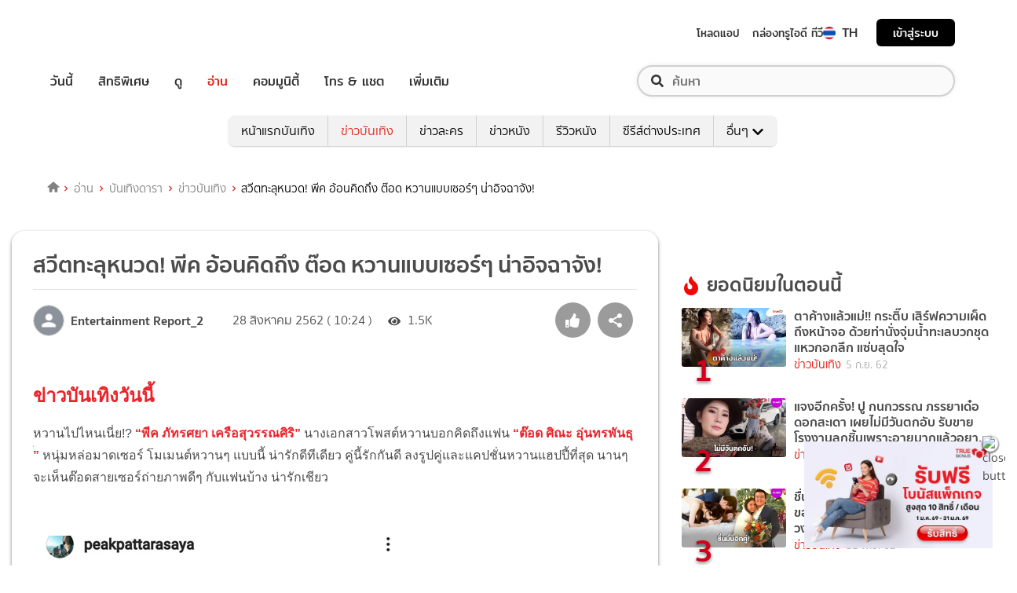

--- FILE ---
content_type: text/html; charset=utf-8
request_url: https://entertainment.trueid.net/network/info
body_size: 19303
content:
<!DOCTYPE html><html lang="th"><head><script type="text/javascript" src="https://fn.dmpcdn.com/TrueIDWeb/Ads/PWT.js"></script><meta charSet="utf-8"/><link rel="manifest" href="/manifest.json" crossorigin="use-credentials"/><link rel="apple-touch-icon" href="/static/images/trueid-logo-192x192.png"/><meta name="theme-color" content="#317EFB"/><link rel="icon" type="image/png" sizes="32x32" href="/static/images/favicon-32x32.png"/><link rel="icon" type="image/png" sizes="96x96" href="/static/images/favicon-96x96.png"/><link rel="icon" type="image/png" sizes="16x16" href="/static/images/favicon-16x16.png"/><link rel="shortcut icon" href="/static/images/favicon.ico" type="image/x-icon"/><style>
  @font-face {
    font-family: 'Mitr';
    font-style: normal;
    font-weight: 300;
    src: local('Mitr Light'), local('Mitr-Light'), url(/static/fonts/pxiEypw5ucZF8ZcaJIPecmNE.woff2) format('woff2');
    unicode-range: U+0E01-0E5B, U+200C-200D, U+25CC;
    font-display: swap;
  }

  @font-face {
    font-family: 'Mitr';
    font-style: normal;
    font-weight: 300;
    src: local('Mitr Light'), local('Mitr-Light'), url(/static/fonts/pxiEypw5ucZF8ZcaJJjecmNE.woff2) format('woff2');
    unicode-range: U+0102-0103, U+0110-0111, U+1EA0-1EF9, U+20AB;
    font-display: swap;
  }

  @font-face {
    font-family: 'Mitr';
    font-style: normal;
    font-weight: 300;
    src: local('Mitr Light'), local('Mitr-Light'), url(/static/fonts/pxiEypw5ucZF8ZcaJJnecmNE.woff2) format('woff2');
    unicode-range: U+0100-024F, U+0259, U+1E00-1EFF, U+2020, U+20A0-20AB, U+20AD-20CF, U+2113, U+2C60-2C7F, U+A720-A7FF;
    font-display: swap;
  }

  @font-face {
    font-family: 'Mitr';
    font-style: normal;
    font-weight: 300;
    src: local('Mitr Light'), local('Mitr-Light'), url(/static/fonts/pxiEypw5ucZF8ZcaJJfecg.woff2) format('woff2');
    unicode-range: U+0000-00FF, U+0131, U+0152-0153, U+02BB-02BC, U+02C6, U+02DA, U+02DC, U+2000-206F, U+2074, U+20AC, U+2122, U+2191, U+2193, U+2212, U+2215, U+FEFF, U+FFFD;
    font-display: swap;
  }

  @font-face {
    font-family: 'Mitr';
    font-style: normal;
    font-weight: 400;
    src: local('Mitr Regular'), local('Mitr-Regular'), url(/static/fonts/pxiLypw5ucZF-Sg4Maj_.woff2) format('woff2');
    unicode-range: U+0E01-0E5B, U+200C-200D, U+25CC;
    font-display: swap;
  }

  @font-face {
    font-family: 'Mitr';
    font-style: normal;
    font-weight: 400;
    src: local('Mitr Regular'), local('Mitr-Regular'), url(/static/fonts/pxiLypw5ucZF-TM4Maj_.woff2) format('woff2');
    unicode-range: U+0102-0103, U+0110-0111, U+1EA0-1EF9, U+20AB;
    font-display: swap;
  }

  @font-face {
    font-family: 'Mitr';
    font-style: normal;
    font-weight: 400;
    src: local('Mitr Regular'), local('Mitr-Regular'), url(/static/fonts/pxiLypw5ucZF-TI4Maj_.woff2) format('woff2');
    unicode-range: U+0100-024F, U+0259, U+1E00-1EFF, U+2020, U+20A0-20AB, U+20AD-20CF, U+2113, U+2C60-2C7F, U+A720-A7FF;
    font-display: swap;
  }

  @font-face {
    font-family: 'Mitr';
    font-style: normal;
    font-weight: 400;
    src: local('Mitr Regular'), local('Mitr-Regular'), url(/static/fonts/pxiLypw5ucZF-Tw4MQ.woff2) format('woff2');
    unicode-range: U+0000-00FF, U+0131, U+0152-0153, U+02BB-02BC, U+02C6, U+02DA, U+02DC, U+2000-206F, U+2074, U+20AC, U+2122, U+2191, U+2193, U+2212, U+2215, U+FEFF, U+FFFD;
    font-display: swap;
  }

  @font-face {
    font-family: 'Mitr';
    font-style: normal;
    font-weight: 500;
    src: local('Mitr Medium'), local('Mitr-Medium'), url(/static/fonts/pxiEypw5ucZF8c8bJIPecmNE.woff2) format('woff2');
    unicode-range: U+0E01-0E5B, U+200C-200D, U+25CC;
    font-display: swap;
  }

  @font-face {
    font-family: 'Mitr';
    font-style: normal;
    font-weight: 500;
    src: local('Mitr Medium'), local('Mitr-Medium'), url(/static/fonts/pxiEypw5ucZF8c8bJJjecmNE.woff2) format('woff2');
    unicode-range: U+0102-0103, U+0110-0111, U+1EA0-1EF9, U+20AB;
    font-display: swap;
  }

  @font-face {
    font-family: 'Mitr';
    font-style: normal;
    font-weight: 500;
    src: local('Mitr Medium'), local('Mitr-Medium'), url(/static/fonts/pxiEypw5ucZF8c8bJJnecmNE.woff2) format('woff2');
    unicode-range: U+0100-024F, U+0259, U+1E00-1EFF, U+2020, U+20A0-20AB, U+20AD-20CF, U+2113, U+2C60-2C7F, U+A720-A7FF;
    font-display: swap;
  }

  @font-face {
    font-family: 'Mitr';
    font-style: normal;
    font-weight: 500;
    src: local('Mitr Medium'), local('Mitr-Medium'), url(/static/fonts/pxiEypw5ucZF8c8bJJfecg.woff2) format('woff2');
    unicode-range: U+0000-00FF, U+0131, U+0152-0153, U+02BB-02BC, U+02C6, U+02DA, U+02DC, U+2000-206F, U+2074, U+20AC, U+2122, U+2191, U+2193, U+2212, U+2215, U+FEFF, U+FFFD;
    font-display: swap;
  }

  @font-face {
    font-family: 'Mitr';
    font-style: normal;
    font-weight: 600;
    src: local('Mitr SemiBold'), local('Mitr-SemiBold'), url(/static/fonts/pxiEypw5ucZF8eMcJIPecmNE.woff2) format('woff2');
    unicode-range: U+0E01-0E5B, U+200C-200D, U+25CC;
    font-display: swap;
  }

  @font-face {
    font-family: 'Mitr';
    font-style: normal;
    font-weight: 600;
    src: local('Mitr SemiBold'), local('Mitr-SemiBold'), url(/static/fonts/pxiEypw5ucZF8eMcJJjecmNE.woff2) format('woff2');
    unicode-range: U+0102-0103, U+0110-0111, U+1EA0-1EF9, U+20AB;
    font-display: swap;
  }

  @font-face {
    font-family: 'Mitr';
    font-style: normal;
    font-weight: 600;
    src: local('Mitr SemiBold'), local('Mitr-SemiBold'), url(/static/fonts/pxiEypw5ucZF8eMcJJnecmNE.woff2) format('woff2');
    unicode-range: U+0100-024F, U+0259, U+1E00-1EFF, U+2020, U+20A0-20AB, U+20AD-20CF, U+2113, U+2C60-2C7F, U+A720-A7FF;
    font-display: swap;
  }

  @font-face {
    font-family: 'Mitr';
    font-style: normal;
    font-weight: 600;
    src: local('Mitr SemiBold'), local('Mitr-SemiBold'), url(/static/fonts/pxiEypw5ucZF8eMcJJfecg.woff2) format('woff2');
    unicode-range: U+0000-00FF, U+0131, U+0152-0153, U+02BB-02BC, U+02C6, U+02DA, U+02DC, U+2000-206F, U+2074, U+20AC, U+2122, U+2191, U+2193, U+2212, U+2215, U+FEFF, U+FFFD;
    font-display: swap;
  }

  @font-face {
    font-family: 'Pridi';
    font-style: normal;
    font-weight: 200;
    src: local('Pridi ExtraLight'), local('Pridi-ExtraLight'), url(/static/fonts/2sDdZG5JnZLfkc1SiH0wT0CEAg.woff2) format('woff2');
    unicode-range: U+0E01-0E5B, U+200C-200D, U+25CC;
    font-display: swap;
  }

  @font-face {
    font-family: 'Pridi';
    font-style: normal;
    font-weight: 200;
    src: local('Pridi ExtraLight'), local('Pridi-ExtraLight'), url(/static/fonts/2sDdZG5JnZLfkc1SiH0rT0CEAg.woff2) format('woff2');
    unicode-range: U+0102-0103, U+0110-0111, U+1EA0-1EF9, U+20AB;
    font-display: swap;
  }

  @font-face {
    font-family: 'Pridi';
    font-style: normal;
    font-weight: 200;
    src: local('Pridi ExtraLight'), local('Pridi-ExtraLight'), url(/static/fonts/2sDdZG5JnZLfkc1SiH0qT0CEAg.woff2) format('woff2');
    unicode-range: U+0100-024F, U+0259, U+1E00-1EFF, U+2020, U+20A0-20AB, U+20AD-20CF, U+2113, U+2C60-2C7F, U+A720-A7FF;
    font-display: swap;
  }

  @font-face {
    font-family: 'Pridi';
    font-style: normal;
    font-weight: 200;
    src: local('Pridi ExtraLight'), local('Pridi-ExtraLight'), url(/static/fonts/2sDdZG5JnZLfkc1SiH0kT0A.woff2) format('woff2');
    unicode-range: U+0000-00FF, U+0131, U+0152-0153, U+02BB-02BC, U+02C6, U+02DA, U+02DC, U+2000-206F, U+2074, U+20AC, U+2122, U+2191, U+2193, U+2212, U+2215, U+FEFF, U+FFFD;
    font-display: swap;
  }

  @font-face {
    font-family: 'Pridi';
    font-style: normal;
    font-weight: 300;
    src: local('Pridi Light'), local('Pridi-Light'), url(/static/fonts/2sDdZG5JnZLfkc02i30wT0CEAg.woff2) format('woff2');
    unicode-range: U+0E01-0E5B, U+200C-200D, U+25CC;
    font-display: swap;
  }

  @font-face {
    font-family: 'Pridi';
    font-style: normal;
    font-weight: 300;
    src: local('Pridi Light'), local('Pridi-Light'), url(/static/fonts/2sDdZG5JnZLfkc02i30rT0CEAg.woff2) format('woff2');
    unicode-range: U+0102-0103, U+0110-0111, U+1EA0-1EF9, U+20AB;
    font-display: swap;
  }

  @font-face {
    font-family: 'Pridi';
    font-style: normal;
    font-weight: 300;
    src: local('Pridi Light'), local('Pridi-Light'), url(/static/fonts/2sDdZG5JnZLfkc02i30qT0CEAg.woff2) format('woff2');
    unicode-range: U+0100-024F, U+0259, U+1E00-1EFF, U+2020, U+20A0-20AB, U+20AD-20CF, U+2113, U+2C60-2C7F, U+A720-A7FF;
    font-display: swap;
  }

  @font-face {
    font-family: 'Pridi';
    font-style: normal;
    font-weight: 300;
    src: local('Pridi Light'), local('Pridi-Light'), url(/static/fonts/2sDdZG5JnZLfkc02i30kT0A.woff2) format('woff2');
    unicode-range: U+0000-00FF, U+0131, U+0152-0153, U+02BB-02BC, U+02C6, U+02DA, U+02DC, U+2000-206F, U+2074, U+20AC, U+2122, U+2191, U+2193, U+2212, U+2215, U+FEFF, U+FFFD;
    font-display: swap;
  }

  @font-face {
    font-family: 'Pridi';
    font-style: normal;
    font-weight: 400;
    src: local('Pridi Regular'), local('Pridi-Regular'), url(/static/fonts/2sDQZG5JnZLfkcWJqWgbbg.woff2) format('woff2');
    unicode-range: U+0E01-0E5B, U+200C-200D, U+25CC;
    font-display: swap;
  }

  @font-face {
    font-family: 'Pridi';
    font-style: normal;
    font-weight: 400;
    src: local('Pridi Regular'), local('Pridi-Regular'), url(/static/fonts/2sDQZG5JnZLfkcWSqWgbbg.woff2) format('woff2');
    unicode-range: U+0102-0103, U+0110-0111, U+1EA0-1EF9, U+20AB;
    font-display: swap;
  }

  @font-face {
    font-family: 'Pridi';
    font-style: normal;
    font-weight: 400;
    src: local('Pridi Regular'), local('Pridi-Regular'), url(/static/fonts/2sDQZG5JnZLfkcWTqWgbbg.woff2) format('woff2');
    unicode-range: U+0100-024F, U+0259, U+1E00-1EFF, U+2020, U+20A0-20AB, U+20AD-20CF, U+2113, U+2C60-2C7F, U+A720-A7FF;
    font-display: swap;
  }

  @font-face {
    font-family: 'Pridi';
    font-style: normal;
    font-weight: 400;
    src: local('Pridi Regular'), local('Pridi-Regular'), url(/static/fonts/2sDQZG5JnZLfkcWdqWg.woff2) format('woff2');
    unicode-range: U+0000-00FF, U+0131, U+0152-0153, U+02BB-02BC, U+02C6, U+02DA, U+02DC, U+2000-206F, U+2074, U+20AC, U+2122, U+2191, U+2193, U+2212, U+2215, U+FEFF, U+FFFD;
    font-display: swap;
  }

  @font-face {
    font-family: 'Pridi';
    font-style: normal;
    font-weight: 600;
    src: local('Pridi SemiBold'), local('Pridi-SemiBold'), url(/static/fonts/2sDdZG5JnZLfkc1CjX0wT0CEAg.woff2) format('woff2');
    unicode-range: U+0E01-0E5B, U+200C-200D, U+25CC;
    font-display: swap;
  }

  @font-face {
    font-family: 'Pridi';
    font-style: normal;
    font-weight: 600;
    src: local('Pridi SemiBold'), local('Pridi-SemiBold'), url(/static/fonts/2sDdZG5JnZLfkc1CjX0rT0CEAg.woff2) format('woff2');
    unicode-range: U+0102-0103, U+0110-0111, U+1EA0-1EF9, U+20AB;
    font-display: swap;
  }

  @font-face {
    font-family: 'Pridi';
    font-style: normal;
    font-weight: 600;
    src: local('Pridi SemiBold'), local('Pridi-SemiBold'), url(/static/fonts/2sDdZG5JnZLfkc1CjX0qT0CEAg.woff2) format('woff2');
    unicode-range: U+0100-024F, U+0259, U+1E00-1EFF, U+2020, U+20A0-20AB, U+20AD-20CF, U+2113, U+2C60-2C7F, U+A720-A7FF;
    font-display: swap;
  }

  @font-face {
    font-family: 'Pridi';
    font-style: normal;
    font-weight: 600;
    src: local('Pridi SemiBold'), local('Pridi-SemiBold'), url(/static/fonts/2sDdZG5JnZLfkc1CjX0kT0A.woff2) format('woff2');
    unicode-range: U+0000-00FF, U+0131, U+0152-0153, U+02BB-02BC, U+02C6, U+02DA, U+02DC, U+2000-206F, U+2074, U+20AC, U+2122, U+2191, U+2193, U+2212, U+2215, U+FEFF, U+FFFD;
    font-display: swap;
  }


  @font-face {
    font-family: 'SukhumwitTadmai';
    font-style: normal;
    font-weight: 400;
    src: url(/static/fonts/SukhumvitTadmai-Text.ttf) format('truetype');
    font-display: swap;
  }

  @font-face {
    font-family: 'SukhumwitTadmai';
    font-style: normal;
    font-weight: 600;
    src: url(/static/fonts/SukhumvitTadmai-Bold.ttf) format('truetype');
    font-display: swap;
  }

  @font-face {
    font-family: "DBHeaventBlkCondIt";
    src: url("../static/fonts/DBHeaventBlkCondIt.ttf") format('truetype');
    font-style: normal;
    font-weight: 400;
    font-display: swap;
  }
  @font-face {
    font-family: "DBHeaventBlkCondIt";
    src: url("../static/fonts/DBHeaventBlkCondIt.ttf") format('truetype');
    font-style: medium;
    font-weight: 500;
    font-display: swap;
  }
</style><link rel="preload" href="https://accounts.trueid.net/assets/trueid/css/fancybox/jquery.fancybox.css?v=2.1.5" as="style"/><meta charSet="utf-8"/><meta name="viewport" content="width=device-width, initial-scale=1, shrink-to-fit=no"/><title></title><meta name="description" content=""/><meta name="keywords" content=""/><link rel="canonical" href="https://entertainment.trueid.net/network/info"/><meta property="fb:app_id" content="2225677464338242"/><meta property="og:locale" content="en_US"/><meta property="og:type" content="article"/><meta property="og:title" content=""/><meta property="og:description" content=""/><meta property="og:url" content="https://entertainment.trueid.net/network/info"/><meta property="og:site_name" content="https://entertainment.trueid.net"/><meta property="article:publisher" content="https://www.facebook.com/TrueID.Official/"/><meta property="article:author" content=""/><meta property="article:tag" content=""/><meta property="article:section" content="Movie"/><meta property="og:image" content="https://cms.dmpcdn.com/dev_misc/2018/11/12/fd1ba0c8-90d7-4f20-bfc1-17dd8db29f7c.jpg"/><meta property="og:image:width" content="620"/><meta property="og:image:height" content="478"/><meta name="twitter:card" content="summary_large_image"/><meta name="twitter:site" content="TrueID"/><meta name="twitter:title" content=""/><meta name="twitter:description" content=""/><meta name="twitter:image" content="https://cms.dmpcdn.com/dev_misc/2018/11/12/fd1ba0c8-90d7-4f20-bfc1-17dd8db29f7c.jpg"/><noscript data-n-css="true"></noscript><link rel="preload" href="/_next/static/chunks/205be671.192f5d1cd7e43cfecf44.js" as="script"/><link rel="preload" href="/_next/static/chunks/d3aea76c.c2416b393fe9b809324a.js" as="script"/><link rel="preload" href="/_next/static/chunks/ebac5afd64b64b932ccc7cd42a9687d47520d039.6a7cfbec00506ee5021a.js" as="script"/><link rel="preload" href="/_next/static/chunks/c8f7fe3b0e41be846d5687592cf2018ff6e22687.1984863f9e5f3b0cd175.js" as="script"/><link rel="preload" href="/_next/static/chunks/36.fe015abe64fd217280eb.js" as="script"/><link rel="preload" href="/_next/static/chunks/42.e482a638cb9017a109b9.js" as="script"/><link rel="preload" href="/_next/static/chunks/16.a842d2d43a82f122acd8.js" as="script"/><link rel="preload" href="/_next/static/chunks/17.93e16c4b5022d27e20b0.js" as="script"/><link rel="preload" href="/_next/static/chunks/1b3e19a97ab7eecfb7eed4f43d6f81809ed9ad93.fda4c43939b30f0277ab.js" as="script"/><link rel="preload" href="/_next/static/chunks/ce3e2615050bc46b035d9c8fd697c2d5da394629.36dd7ffc7e4d84390889.js" as="script"/><link rel="preload" href="/_next/static/chunks/49.3091cf6d5f50fbc222e0.js" as="script"/><link rel="preload" href="/_next/static/chunks/41.6519aeff21492d6362c2.js" as="script"/><link rel="preload" href="/_next/static/chunks/main-d182964c4037edec4f59.js" as="script"/><link rel="preload" href="/_next/static/chunks/webpack-f1047da08269e61e744c.js" as="script"/><link rel="preload" href="/_next/static/chunks/framework.16b351e5235970441a80.js" as="script"/><link rel="preload" href="/_next/static/chunks/ac8777ef.5dbe1a8c8dd275d48e0f.js" as="script"/><link rel="preload" href="/_next/static/chunks/c78d26b1.f250f4c61fbf1de4946d.js" as="script"/><link rel="preload" href="/_next/static/chunks/ad1ed09621365fb2280bd634e8f61e29c208f6ef.37db0b16beab3f8df62b.js" as="script"/><link rel="preload" href="/_next/static/chunks/a401b8e4e4b0ca5f69ba28d644a2a358e66ef278.fb9d7ecf67b60aa9d03d.js" as="script"/><link rel="preload" href="/_next/static/chunks/15c51f12f96bc5b469a551963aca5277b44e839c.7065a9ff83c736b6a4d1.js" as="script"/><link rel="preload" href="/_next/static/chunks/355ec9ed70a513f3be61e3f9495c31f88eee9274.bb798b906a4bcf7732ac.js" as="script"/><link rel="preload" href="/_next/static/chunks/36429a825d8ab6c639795dfba2fa152c520b44e7.9a75b7bbda5cdacf9403.js" as="script"/><link rel="preload" href="/_next/static/chunks/pages/_app-7ae6e2f1d5d6aab6756d.js" as="script"/><link rel="preload" href="/_next/static/chunks/4b8d20d33349cff581f437b3d466e524b3101d53.c9e44d69bcd237c23300.js" as="script"/><link rel="preload" href="/_next/static/chunks/pages/categories-cde787b8d7598e7b3a68.js" as="script"/><style id="__jsx-1964171375">#nprogress{pointer-events:none;}#nprogress .bar{background:#eb232a;position:fixed;z-index:1031;top:0;left:0;width:100%;height:5px;}#nprogress .peg{display:block;position:absolute;right:0px;width:100px;height:100%;box-shadow:0 0 10px #eb232a,0 0 5px #eb232a;opacity:1;-webkit-transform:rotate(3deg) translate(0px,-4px);-ms-transform:rotate(3deg) translate(0px,-4px);-webkit-transform:rotate(3deg) translate(0px,-4px);-ms-transform:rotate(3deg) translate(0px,-4px);transform:rotate(3deg) translate(0px,-4px);}#nprogress .spinner{display:'block';position:fixed;z-index:1031;top:15px;right:15px;}#nprogress .spinner-icon{width:18px;height:18px;box-sizing:border-box;border:solid 2px transparent;border-top-color:#eb232a;border-left-color:#eb232a;border-radius:50%;-webkit-animation:nprogresss-spinner 400ms linear infinite;-webkit-animation:nprogress-spinner 400ms linear infinite;animation:nprogress-spinner 400ms linear infinite;}.nprogress-custom-parent{overflow:hidden;position:relative;}.nprogress-custom-parent #nprogress .spinner,.nprogress-custom-parent #nprogress .bar{position:absolute;}@-webkit-keyframes nprogress-spinner{0%{-webkit-transform:rotate(0deg);}100%{-webkit-transform:rotate(360deg);}}@-webkit-keyframes nprogress-spinner{0%{-webkit-transform:rotate(0deg);-ms-transform:rotate(0deg);transform:rotate(0deg);}100%{-webkit-transform:rotate(360deg);-ms-transform:rotate(360deg);transform:rotate(360deg);}}@keyframes nprogress-spinner{0%{-webkit-transform:rotate(0deg);-ms-transform:rotate(0deg);transform:rotate(0deg);}100%{-webkit-transform:rotate(360deg);-ms-transform:rotate(360deg);transform:rotate(360deg);}}</style><style data-styled="" data-styled-version="5.3.11">.korseV{width:100%;padding-right:15px;padding-left:15px;margin-right:auto;margin-left:auto;}/*!sc*/
@media (min-width:576px){.korseV{max-width:540px;}}/*!sc*/
@media (min-width:768px){.korseV{max-width:720px;}}/*!sc*/
@media (min-width:992px){.korseV{max-width:960px;}}/*!sc*/
@media (min-width:1200px){.korseV{max-width:1140px;}}/*!sc*/
data-styled.g1[id="sc-aXZVg"]{content:"korseV,"}/*!sc*/
.clseDw{display:-ms-flexbox;display:-webkit-box;display:-webkit-flex;display:-ms-flexbox;display:flex;-ms-flex-wrap:wrap;-webkit-flex-wrap:wrap;-ms-flex-wrap:wrap;flex-wrap:wrap;margin-right:-15px;margin-left:-15px;}/*!sc*/
data-styled.g2[id="sc-gEvEer"]{content:"clseDw,"}/*!sc*/
.egXGAt{position:relative;width:100%;min-height:1px;padding-right:15px;padding-left:15px;}/*!sc*/
@media (min-width:992px){.egXGAt{-ms-flex:0 0 66.66666666666667%;-webkit-flex:0 0 66.66666666666667%;-ms-flex:0 0 66.66666666666667%;flex:0 0 66.66666666666667%;max-width:66.66666666666667%;}}/*!sc*/
.dpcHmm{position:relative;width:100%;min-height:1px;padding-right:15px;padding-left:15px;}/*!sc*/
@media (min-width:992px){.dpcHmm{-ms-flex:0 0 33.333333333333336%;-webkit-flex:0 0 33.333333333333336%;-ms-flex:0 0 33.333333333333336%;flex:0 0 33.333333333333336%;max-width:33.333333333333336%;}}/*!sc*/
data-styled.g3[id="sc-eqUAAy"]{content:"egXGAt,dpcHmm,"}/*!sc*/
.LRkVW{display:inline-block;vertical-align:middle;overflow:hidden;}/*!sc*/
data-styled.g5[id="StyledIconBase-ea9ulj-0"]{content:"LRkVW,"}/*!sc*/
body,html{margin:0;color:#4b4b4b;background-color:#fff;font-family:'SukhumwitTadmai',sans-serif;-webkit-scroll-behavior:smooth;-moz-scroll-behavior:smooth;-ms-scroll-behavior:smooth;scroll-behavior:smooth;-webkit-overflow-scrolling:touch;}/*!sc*/
*,::before,::after{box-sizing:border-box;}/*!sc*/
h3{font-weight:600 !important;}/*!sc*/
a{-webkit-text-decoration:none !important;text-decoration:none !important;}/*!sc*/
data-styled.g6[id="sc-global-hZFnHm1"]{content:"sc-global-hZFnHm1,"}/*!sc*/
.enHDRp{position:relative;margin-top:0rem;margin-bottom:2rem;}/*!sc*/
data-styled.g7[id="global__MainSection-sc-10c7lju-0"]{content:"enHDRp,"}/*!sc*/
.bPQEuI{display:none;}/*!sc*/
@media (min-width:992px){.bPQEuI{display:block;}}/*!sc*/
data-styled.g23[id="global__DesktopOnly-sc-10c7lju-16"]{content:"bPQEuI,"}/*!sc*/
.jZcNub{display:block;}/*!sc*/
@media (min-width:992px){.jZcNub{display:none;}}/*!sc*/
data-styled.g24[id="global__MobileOnly-sc-10c7lju-17"]{content:"jZcNub,"}/*!sc*/
.gcMDvJ{padding:0;background-color:white;color:#000000;border-radius:5px;height:100%;-webkit-flex-direction:row;-ms-flex-direction:row;flex-direction:row;overflow:hidden;}/*!sc*/
data-styled.g43[id="style__Card-sc-vtj3ro-0"]{content:"gcMDvJ,"}/*!sc*/
.eNCxRv{cursor:pointer;outline:none;-webkit-text-decoration:none;text-decoration:none;color:inherit;}/*!sc*/
data-styled.g44[id="style__CardLink-sc-vtj3ro-1"]{content:"eNCxRv,"}/*!sc*/
.hrCDRu{display:inherit;}/*!sc*/
data-styled.g45[id="style__CardLinkImage-sc-vtj3ro-2"]{content:"hrCDRu,"}/*!sc*/
.kEAhIL{border-radius:6px;width:100%;overflow:hidden;margin:0;position:relative;}/*!sc*/
.kEAhIL::before{display:block;content:'';padding-top:56.25%;}/*!sc*/
data-styled.g46[id="style__Figure-sc-vtj3ro-3"]{content:"kEAhIL,"}/*!sc*/
.tchga{object-fit:cover;position:absolute;top:0px;bottom:0px;left:0px;width:100%;border:0px;height:100%;object-fit:cover;}/*!sc*/
data-styled.g47[id="style__Thumb-sc-vtj3ro-4"]{content:"tchga,"}/*!sc*/
.iMMQvh{overflow:hidden;display:grid;}/*!sc*/
@media (max-width:574px){.iMMQvh{grid-template-rows:auto auto;}}/*!sc*/
@media (min-width:576px){.iMMQvh{grid-template-rows:auto auto;}}/*!sc*/
@media (min-width:768px){.iMMQvh{grid-template-rows:auto auto;}}/*!sc*/
data-styled.g48[id="style__CardItem-sc-vtj3ro-5"]{content:"iMMQvh,"}/*!sc*/
.jidYaK{display:-webkit-box;display:-webkit-flex;display:-ms-flexbox;display:flex;-webkit-flex-direction:column;-ms-flex-direction:column;flex-direction:column;-webkit-align-self:stretch;-ms-flex-item-align:stretch;align-self:stretch;-webkit-flex:1 1 auto;-ms-flex:1 1 auto;flex:1 1 auto;-webkit-box-pack:justify;-webkit-justify-content:space-between;-ms-flex-pack:justify;justify-content:space-between;margin-top:0.5rem;padding:0;}/*!sc*/
data-styled.g49[id="style__Description-sc-vtj3ro-6"]{content:"jidYaK,"}/*!sc*/
.irvltl{font-weight:600;font-size:1.1rem;color:inherit;line-height:1.44;text-overflow:ellipsis;display:-webkit-box;-webkit-line-clamp:3;-webkit-box-orient:vertical;overflow:hidden;}/*!sc*/
@media (max-width:574px){.irvltl{font-size:0.9rem;height:60px;}}/*!sc*/
@media (min-width:576px){.irvltl{height:76px;}}/*!sc*/
data-styled.g50[id="style__Title-sc-vtj3ro-7"]{content:"irvltl,"}/*!sc*/
.cUdljt{font-weight:400;-webkit-text-decoration:none;text-decoration:none;cursor:pointer;}/*!sc*/
data-styled.g51[id="style__Tag-sc-vtj3ro-8"]{content:"cUdljt,"}/*!sc*/
.oMpje{color:#e53138;font-size:0.95rem;cursor:pointer;font-weight:100;margin-right:1em;display:-webkit-inline-box;display:-webkit-inline-flex;display:-ms-inline-flexbox;display:inline-flex;-webkit-text-decoration:none;text-decoration:none;}/*!sc*/
@media (max-width:574px){.oMpje{font-size:0.8rem;}}/*!sc*/
.hvuNfK{color:#e53138;font-size:0.95rem;cursor:default;font-weight:100;margin-right:1em;display:-webkit-inline-box;display:-webkit-inline-flex;display:-ms-inline-flexbox;display:inline-flex;-webkit-text-decoration:none;text-decoration:none;}/*!sc*/
@media (max-width:574px){.hvuNfK{font-size:0.8rem;}}/*!sc*/
data-styled.g52[id="style__Category-sc-vtj3ro-9"]{content:"oMpje,hvuNfK,"}/*!sc*/
.jtfohG{color:#a9a9a9;font-size:0.85rem;display:-webkit-inline-box;display:-webkit-inline-flex;display:-ms-inline-flexbox;display:inline-flex;cursor:default;}/*!sc*/
@media (max-width:574px){.jtfohG{font-size:0.75rem;}}/*!sc*/
data-styled.g53[id="style__PublishDate-sc-vtj3ro-10"]{content:"jtfohG,"}/*!sc*/
.enRWrT{font-family:inherit;width:100%;background-color:#F2F2F2;}/*!sc*/
.enRWrT a{-webkit-text-decoration:none;text-decoration:none;}/*!sc*/
data-styled.g177[id="style__FooterContainer-wqs1n7-0"]{content:"enRWrT,"}/*!sc*/
.cCZuyr{padding:3rem 1.7rem;-webkit-align-items:start;-webkit-box-align:start;-ms-flex-align:start;align-items:start;justify-items:start;display:grid;grid-template-columns:1fr;grid-template-areas:'logo' 'slogan' 'menu' 'social';grid-row-gap:2em;}/*!sc*/
@media (min-width:992px){.cCZuyr{padding:2rem 2rem;}}/*!sc*/
@media (min-width:1200px){.cCZuyr{padding:2.5rem 4rem;grid-template-columns:1fr 2fr 2fr;grid-template-areas: 'logo slogan menu' 'social slogan menu' 'social  slogan menu';grid-row-gap:0;grid-column-gap:2em;}}/*!sc*/
data-styled.g178[id="style__FooterWrapper-wqs1n7-1"]{content:"cCZuyr,"}/*!sc*/
.cxsajR{grid-area:logo;display:-webkit-box;display:-webkit-flex;display:-ms-flexbox;display:flex;-webkit-flex-shrink:0;-ms-flex-negative:0;flex-shrink:0;text-indent:-9999px;outline:none;background-image:url('https://fn.dmpcdn.com/TrueIDWeb/Navigation/header/logo/trueid-logo.svg');background-size:contain;background-repeat:no-repeat;background-position:50% 0;height:40px;width:100%;}/*!sc*/
@media (min-width:1200px){.cxsajR{width:258px;}}/*!sc*/
data-styled.g179[id="style__TrueIDLogo-wqs1n7-2"]{content:"cxsajR,"}/*!sc*/
.yvbeo{grid-area:menu;width:100%;display:grid;-webkit-box-pack:justify;-webkit-justify-content:space-between;-ms-flex-pack:justify;justify-content:space-between;grid-template-columns:1fr;grid-template-areas:'main-menu' 'footer-menu';grid-row-gap:2em;}/*!sc*/
@media (min-width:1200px){.yvbeo{grid-template-columns:repeat(2,auto);grid-template-areas: 'main-menu footer-menu' 'main-menu footer-menu' 'main-menu footer-menu';}}/*!sc*/
data-styled.g180[id="style__Menu-wqs1n7-3"]{content:"yvbeo,"}/*!sc*/
.fWIHRP{grid-area:slogan;display:-webkit-box;display:-webkit-flex;display:-ms-flexbox;display:flex;-webkit-flex-direction:column;-ms-flex-direction:column;flex-direction:column;-webkit-box-pack:center;-webkit-justify-content:center;-ms-flex-pack:center;justify-content:center;width:100%;height:100%;-webkit-align-items:center;-webkit-box-align:center;-ms-flex-align:center;align-items:center;}/*!sc*/
data-styled.g186[id="style__SloganWrapper-i06ti2-0"]{content:"fWIHRP,"}/*!sc*/
.UyJWi{display:-webkit-box;display:-webkit-flex;display:-ms-flexbox;display:flex;-webkit-align-items:center;-webkit-box-align:center;-ms-flex-align:center;align-items:center;}/*!sc*/
data-styled.g187[id="style__SloganBox-i06ti2-1"]{content:"UyJWi,"}/*!sc*/
.fVQANY{width:64px;height:64px;}/*!sc*/
data-styled.g188[id="style__TrueIDAppLogo-i06ti2-2"]{content:"fVQANY,"}/*!sc*/
.gdseE{padding-left:1em;}/*!sc*/
.gdseE .main-title{margin:0;font-size:1.25rem;color:#333333;}/*!sc*/
.gdseE .sub-title{margin:0;font-size:1rem;color:#E2241A;}/*!sc*/
data-styled.g189[id="style__TextSlogan-i06ti2-3"]{content:"gdseE,"}/*!sc*/
.eafWm{display:grid;grid-template-columns:repeat(3,1fr);grid-gap:1em;margin:1.5em 0 0;}/*!sc*/
@media (min-width:576px){.eafWm{grid-template-columns:repeat(3,129.73px);}}/*!sc*/
.eafWm img{width:100%;height:auto;}/*!sc*/
data-styled.g190[id="style__BadgeDownloadApp-i06ti2-4"]{content:"eafWm,"}/*!sc*/
.cdNDtT{grid-area:social;display:-webkit-box;display:-webkit-flex;display:-ms-flexbox;display:flex;-webkit-flex-direction:column;-ms-flex-direction:column;flex-direction:column;-webkit-align-items:center;-webkit-box-align:center;-ms-flex-align:center;align-items:center;width:100%;}/*!sc*/
@media (min-width:1200px){.cdNDtT{width:258px;padding-top:1em;}}/*!sc*/
data-styled.g191[id="style__SocialWrapper-sc-13glebb-0"]{content:"cdNDtT,"}/*!sc*/
.gmEPIq{font-size:0.9rem;color:#333333;}/*!sc*/
data-styled.g192[id="style__FollowUs-sc-13glebb-1"]{content:"gmEPIq,"}/*!sc*/
.dlunoT{display:grid;grid-template-columns:repeat(3,40px);grid-column-gap:1em;padding:0.7em 0;}/*!sc*/
data-styled.g193[id="style__SocialList-sc-13glebb-2"]{content:"dlunoT,"}/*!sc*/
.iJpsqW{display:-webkit-box;display:-webkit-flex;display:-ms-flexbox;display:flex;-webkit-box-pack:center;-webkit-justify-content:center;-ms-flex-pack:center;justify-content:center;-webkit-align-items:center;-webkit-box-align:center;-ms-flex-align:center;align-items:center;}/*!sc*/
.iJpsqW:after{background-color:white;content:'';width:35px;height:35px;position:absolute;border-radius:50%;}/*!sc*/
data-styled.g194[id="style__SocialIcon-sc-13glebb-3"]{content:"iJpsqW,"}/*!sc*/
.jTBWVy{width:40px;height:40px;z-index:1;}/*!sc*/
data-styled.g195[id="style__LineIcon-sc-13glebb-4"]{content:"jTBWVy,"}/*!sc*/
.hlpNqJ{color:#0e6cf0;z-index:1;}/*!sc*/
data-styled.g196[id="style__FacebookIcon-sc-13glebb-5"]{content:"hlpNqJ,"}/*!sc*/
.kMicJU{color:#42aaf9;z-index:1;}/*!sc*/
data-styled.g197[id="style__TwitterIcon-sc-13glebb-6"]{content:"kMicJU,"}/*!sc*/
.huEjBS{text-align:center;font-size:0.65rem;color:#818181;}/*!sc*/
data-styled.g198[id="style__Copyright-sc-13glebb-7"]{content:"huEjBS,"}/*!sc*/
.kfgjCz{font-family:'Mitr',sans-serif;width:100%;max-width:100%;background-color:#fff;display:grid;padding:0.5em 1em;}/*!sc*/
@media (min-width:992px){.kfgjCz{grid-row-gap:1.5em;padding:1.5em 2em;}}/*!sc*/
@media (min-width:1200px){.kfgjCz{padding:1.5em 4em;}}/*!sc*/
data-styled.g209[id="style__HeaderWrap-sc-1u5bcsw-0"]{content:"kfgjCz,"}/*!sc*/
.fILmy{display:grid;-webkit-align-items:center;-webkit-box-align:center;-ms-flex-align:center;align-items:center;grid-template-columns:80px auto max-content max-content;grid-template-areas:'logo auto top-menu login';}/*!sc*/
@media (min-width:992px){.fILmy{grid-template-columns:120px auto max-content max-content;}}/*!sc*/
data-styled.g210[id="style__NavbarWrap-sc-1u5bcsw-1"]{content:"fILmy,"}/*!sc*/
.kYUahI{display:grid;-webkit-align-items:center;-webkit-box-align:center;-ms-flex-align:center;align-items:center;background-color:#fff;grid-template-areas:'menu search';grid-template-columns:min-content auto;white-space:nowrap;}/*!sc*/
data-styled.g211[id="style__MenuLevel1Wrap-sc-1u5bcsw-2"]{content:"kYUahI,"}/*!sc*/
.eMEZvN{grid-area:logo;display:-webkit-box;display:-webkit-flex;display:-ms-flexbox;display:flex;-webkit-flex-shrink:0;-ms-flex-negative:0;flex-shrink:0;width:100%;text-indent:-9999px;outline:none;justify-self:flex-start;background-image:url('https://fn.dmpcdn.com/TrueIDWeb/Navigation/header/logo/trueid-logo.svg');background-size:contain;background-repeat:no-repeat;background-position:0 0;}/*!sc*/
@media (min-width:992px){.eMEZvN{height:35px;}}/*!sc*/
data-styled.g214[id="style__TrueIDLogo-sc-1u5bcsw-5"]{content:"eMEZvN,"}/*!sc*/
.loading-animation-view{-webkit-animation-duration:1.25s;animation-duration:1.25s;-webkit-animation-fill-mode:forwards;animation-fill-mode:forwards;-webkit-animation-iteration-count:infinite;animation-iteration-count:infinite;-webkit-animation-name:glBGpi;animation-name:glBGpi;-webkit-animation-timing-function:linear;animation-timing-function:linear;background:#FFFFFF;background:linear-gradient(to right,#eeeeee 10%,#dddddd 18%,#eeeeee 33%);background-size:3800px 104px;position:relative;}/*!sc*/
data-styled.g221[id="sc-global-kwjDiP1"]{content:"sc-global-kwjDiP1,"}/*!sc*/
.cPWEKd{color:#333333;cursor:pointer;}/*!sc*/
.cPWEKd:hover{color:#E2241A;}/*!sc*/
data-styled.g223[id="customicons__IconSearch-sc-1eqvni9-1"]{content:"cPWEKd,"}/*!sc*/
.iaLwnZ{grid-area:menu;font-family:'Mitr',sans-serif;width:100%;background-color:#fff;display:none;}/*!sc*/
@media (min-width:992px){.iaLwnZ{display:block;}}/*!sc*/
data-styled.g229[id="style__NavbarWrap-sc-1lhetmm-0"]{content:"iaLwnZ,"}/*!sc*/
.kFqyCm{display:-webkit-box;display:-webkit-flex;display:-ms-flexbox;display:flex;-webkit-flex-direction:row;-ms-flex-direction:row;flex-direction:row;width:100%;font-size:1rem;-webkit-box-pack:start;-webkit-justify-content:flex-start;-ms-flex-pack:start;justify-content:flex-start;}/*!sc*/
data-styled.g230[id="style__NavbarMenu-sc-1lhetmm-1"]{content:"kFqyCm,"}/*!sc*/
.hSwjEC{color:#333333;}/*!sc*/
data-styled.g242[id="style__IconSearch-sc-1agy7z7-0"]{content:"hSwjEC,"}/*!sc*/
.ceqgtC{color:#818181;cursor:pointer;}/*!sc*/
@media (min-width:992px){.ceqgtC{display:none;}}/*!sc*/
data-styled.g243[id="style__IconCancel-sc-1agy7z7-1"]{content:"ceqgtC,"}/*!sc*/
.iXelnR{grid-area:search;width:100%;display:none;}/*!sc*/
@media (min-width:992px){.iXelnR{display:-webkit-box;display:-webkit-flex;display:-ms-flexbox;display:flex;}}/*!sc*/
.iXelnR [class*='baseStyles__BaseModalBackground']{-webkit-transition:opacity ease 200ms;transition:opacity ease 200ms;z-index:100 !important;background-color:rgba(0,0,0,0.6) !important;}/*!sc*/
data-styled.g244[id="style__NewSearchWrap-sc-1agy7z7-2"]{content:"iXelnR,"}/*!sc*/
.hZAQOe{display:grid;grid-template-columns:auto min-content;grid-column-gap:1em;-webkit-align-items:center;-webkit-box-align:center;-ms-flex-align:center;align-items:center;width:100%;position:absolute;padding:1em;left:0;background-color:#fff;z-index:97;margin-top:0px;}/*!sc*/
@media (min-width:992px){.hZAQOe{position:relative;padding:0px;display:-webkit-box;display:-webkit-flex;display:-ms-flexbox;display:flex;-webkit-box-pack:end;-webkit-justify-content:flex-end;-ms-flex-pack:end;justify-content:flex-end;margin-top:0px;}}/*!sc*/
data-styled.g245[id="style__NewSearchForm-sc-1agy7z7-3"]{content:"hZAQOe,"}/*!sc*/
.RnNdh{display:block;}/*!sc*/
@media (min-width:992px){.RnNdh{display:none;}}/*!sc*/
data-styled.g246[id="style__SearchWrap-sc-1agy7z7-4"]{content:"RnNdh,"}/*!sc*/
.kAKchl{display:grid;grid-template-columns:25px auto min-content;-webkit-align-items:center;-webkit-box-align:center;-ms-flex-align:center;align-items:center;border-radius:25px;padding:0.3em 1em;width:100%;border:1.8px solid #D1D1D1;background-color:#FAFAFA;box-shadow:0px 0px 5px 0px rgb(0 0 0 / 10%);}/*!sc*/
@media (min-width:992px){.kAKchl{max-width:405px;}}/*!sc*/
data-styled.g247[id="style__SearchBox-sc-1agy7z7-5"]{content:"kAKchl,"}/*!sc*/
.gsGOmi{display:block;width:100%;border:0;outline:0;color:#333333;font-family:inherit;font-weight:400;font-size:1em;background-color:#FAFAFA;}/*!sc*/
.gsGOmi:focus{outline:none !important;}/*!sc*/
.gsGOmi::-ms-clear{display:none;width:0;height:0;}/*!sc*/
.gsGOmi::-ms-reveal{display:none;width:0;height:0;}/*!sc*/
.gsGOmi::-webkit-search-decoration,.gsGOmi::-webkit-search-cancel-button,.gsGOmi::-webkit-search-results-button,.gsGOmi::-webkit-search-results-decoration{display:none;}/*!sc*/
data-styled.g248[id="style__Input-sc-1agy7z7-6"]{content:"gsGOmi,"}/*!sc*/
.gzJWiz{color:#E2241A;white-space:nowrap;visibility:hidden;opacity:0;-webkit-transition:visibility 0s linear 0.3s,opacity 0.3s;transition:visibility 0s linear 0.3s,opacity 0.3s;}/*!sc*/
.gzJWiz:hover{cursor:pointer;}/*!sc*/
data-styled.g249[id="style__ResetButton-sc-1agy7z7-7"]{content:"gzJWiz,"}/*!sc*/
.dKGDfc{padding-right:1em;}/*!sc*/
@media (min-width:992px){.dKGDfc{padding-right:1.5em;}}/*!sc*/
data-styled.g289[id="style__FlagButtonGroup-mj92gd-0"]{content:"dKGDfc,"}/*!sc*/
.fOauLj{display:-webkit-box;display:-webkit-flex;display:-ms-flexbox;display:flex;background-image:url(https://cms.dmpcdn.com/misc/2021/10/01/13e17590-229f-11ec-b3c8-d5f7da35502c_webp_original.png);background-repeat:no-repeat;background-size:cover;background-position:center;margin:0;width:16px;height:16px;border-radius:50%;border:none;outline:none;cursor:inherit;font-size:0;color:transparent;margin-left:0;-webkit-align-items:center;-webkit-box-align:center;-ms-flex-align:center;align-items:center;-webkit-box-pack:center;-webkit-justify-content:center;-ms-flex-pack:center;justify-content:center;padding:0;}/*!sc*/
data-styled.g290[id="style__FlagButton-mj92gd-1"]{content:"fOauLj,"}/*!sc*/
.izkgnB{display:-webkit-box;display:-webkit-flex;display:-ms-flexbox;display:flex;-webkit-align-items:center;-webkit-box-align:center;-ms-flex-align:center;align-items:center;cursor:default;}/*!sc*/
data-styled.g291[id="style__CurrentFlag-mj92gd-2"]{content:"izkgnB,"}/*!sc*/
.heTgNQ{color:#333333;font-size:1rem;padding-left:0.5em;}/*!sc*/
data-styled.g295[id="style__TextLanguageActive-mj92gd-6"]{content:"heTgNQ,"}/*!sc*/
.kwCEzX{grid-area:top-menu;display:-webkit-box;display:-webkit-flex;display:-ms-flexbox;display:flex;-webkit-box-pack:end;-webkit-justify-content:flex-end;-ms-flex-pack:end;justify-content:flex-end;grid-column-gap:1em;white-space:nowrap;}/*!sc*/
@media (min-width:992px){.kwCEzX{grid-column-gap:1.5em;-webkit-box-pack:justify;-webkit-justify-content:space-between;-ms-flex-pack:justify;justify-content:space-between;}}/*!sc*/
data-styled.g296[id="style__TopMenuWrap-heamkc-0"]{content:"kwCEzX,"}/*!sc*/
.eIVyqS{grid-area:login;}/*!sc*/
data-styled.g297[id="style__LoginWrap-sc-1088bud-0"]{content:"eIVyqS,"}/*!sc*/
@-webkit-keyframes glBGpi{0%{background-position:-1500px 0;}100%{background-position:1500px 0;}}/*!sc*/
@keyframes glBGpi{0%{background-position:-1500px 0;}100%{background-position:1500px 0;}}/*!sc*/
data-styled.g393[id="sc-keyframes-glBGpi"]{content:"glBGpi,"}/*!sc*/
.bySWsJ{color:#343a40;background-color:#fff;height:-webkit-fit-content;height:-moz-fit-content;height:fit-content;overflow:hidden;}/*!sc*/
@media (max-width:574px){.bySWsJ{padding-bottom:0;}}/*!sc*/
@media (min-width:992px){.bySWsJ{padding-top:2rem;width:100%;display:-webkit-box;display:-webkit-flex;display:-ms-flexbox;display:flex;-webkit-flex-direction:column;-ms-flex-direction:column;flex-direction:column;}}/*!sc*/
data-styled.g395[id="style__ArticleBox-sc-14e45to-0"]{content:"bySWsJ,"}/*!sc*/
.FfqbQ{width:100%;height:52px;border-radius:26px;border:solid 1px #979797;font-size:18px;font-weight:600;line-height:0.71;color:#4b4b4b;background-color:inherit;font-family:'SukhumwitTadmai',sans-serif;display:-webkit-box;display:-webkit-flex;display:-ms-flexbox;display:flex;-webkit-align-items:center;-webkit-box-align:center;-ms-flex-align:center;align-items:center;-webkit-box-pack:center;-webkit-justify-content:center;-ms-flex-pack:center;justify-content:center;margin:1em auto 1em auto;cursor:pointer;}/*!sc*/
data-styled.g397[id="style__LoadMoreButton-sc-14e45to-2"]{content:"FfqbQ,"}/*!sc*/
.pOtgV{display:grid;grid-column-gap:16px;grid-row-gap:16px;margin-bottom:16px;grid-auto-columns:1fr;grid-template-areas:'hero hero item2 ' 'hero hero item3 ' 'item4 item5 item6' 'item7 item8 item9';}/*!sc*/
.pOtgV .item1{grid-area:hero;}/*!sc*/
.pOtgV .item2{grid-area:item2;}/*!sc*/
.pOtgV .item3{grid-area:item3;}/*!sc*/
.pOtgV .item4{grid-area:item4;}/*!sc*/
.pOtgV .item5{grid-area:item5;}/*!sc*/
.pOtgV .item6{grid-area:item6;}/*!sc*/
.pOtgV .item7{grid-area:item7;}/*!sc*/
.pOtgV .item8{grid-area:item8;}/*!sc*/
.pOtgV .item9{grid-area:item9;}/*!sc*/
data-styled.g398[id="style__GridColumn-sc-14e45to-3"]{content:"pOtgV,"}/*!sc*/
.jNQMjH{display:grid;grid-column-gap:16px;grid-row-gap:16px;margin-bottom:16px;grid-template-columns:repeat(2,1fr);}/*!sc*/
data-styled.g399[id="style__GridColumnMobile-sc-14e45to-4"]{content:"jNQMjH,"}/*!sc*/
</style></head><body><div id="__next"><div class="style__ContainerHeader-sc-1u5bcsw-8"><header data-testid="headerWrap-header" class="style__HeaderWrap-sc-1u5bcsw-0 kfgjCz"><div data-testid="navbarWrap-div" class="style__NavbarWrap-sc-1u5bcsw-1 fILmy"><a data-testid="trueIDLogo-a" href="https://home.trueid.net" class="style__TrueIDLogo-sc-1u5bcsw-5 eMEZvN">TrueID</a><div data-testid="topMenuWrap-div" class="style__TopMenuWrap-heamkc-0 kwCEzX"><div data-testid="search-div" class="style__SearchWrap-sc-1agy7z7-4 RnNdh"><svg viewBox="0 0 512 512" height="16px" width="16px" aria-hidden="true" focusable="false" fill="currentColor" xmlns="http://www.w3.org/2000/svg" class="StyledIconBase-ea9ulj-0 LRkVW customicons__IconSearch-sc-1eqvni9-1 cPWEKd"><path fill="currentColor" d="M505 442.7 405.3 343c-4.5-4.5-10.6-7-17-7H372c27.6-35.3 44-79.7 44-128C416 93.1 322.9 0 208 0S0 93.1 0 208s93.1 208 208 208c48.3 0 92.7-16.4 128-44v16.3c0 6.4 2.5 12.5 7 17l99.7 99.7c9.4 9.4 24.6 9.4 33.9 0l28.3-28.3c9.4-9.4 9.4-24.6.1-34zM208 336c-70.7 0-128-57.2-128-128 0-70.7 57.2-128 128-128 70.7 0 128 57.2 128 128 0 70.7-57.2 128-128 128z"></path></svg></div><div data-testid="flagButtonGroup-div" class="style__FlagButtonGroup-mj92gd-0 dKGDfc"><div cursor="default" data-testid="currentFlag-div-default" class="style__CurrentFlag-mj92gd-2 izkgnB"><button data-testid="flagButton-button-TH" class="style__FlagButton-mj92gd-1 fOauLj"></button><span data-testid="textLanguageActive-span-TH" class="style__TextLanguageActive-mj92gd-6 heTgNQ">TH</span></div></div></div><div data-testid="loginWrap-div" class="style__LoginWrap-sc-1088bud-0 eIVyqS"></div></div><div data-testid="menuLevel1Wrap-div" class="style__MenuLevel1Wrap-sc-1u5bcsw-2 kYUahI"><div data-testid="navbarWrap-div" class="style__NavbarWrap-sc-1lhetmm-0 iaLwnZ"><div data-testid="navbarMenu-div" class="style__NavbarMenu-sc-1lhetmm-1 kFqyCm"></div></div><div data-testid="newSearch-div" class="style__NewSearchWrap-sc-1agy7z7-2 iXelnR"><form action="javascript:void(0);" novalidate="" data-testid="newSearch-form" class="style__NewSearchForm-sc-1agy7z7-3 hZAQOe"><div class="style__SearchBox-sc-1agy7z7-5 kAKchl"><svg viewBox="0 0 512 512" height="16px" width="16px" aria-hidden="true" focusable="false" fill="currentColor" xmlns="http://www.w3.org/2000/svg" data-testid="iconSearch-svg" class="StyledIconBase-ea9ulj-0 LRkVW style__IconSearch-sc-1agy7z7-0 hSwjEC"><path fill="currentColor" d="M505 442.7 405.3 343c-4.5-4.5-10.6-7-17-7H372c27.6-35.3 44-79.7 44-128C416 93.1 322.9 0 208 0S0 93.1 0 208s93.1 208 208 208c48.3 0 92.7-16.4 128-44v16.3c0 6.4 2.5 12.5 7 17l99.7 99.7c9.4 9.4 24.6 9.4 33.9 0l28.3-28.3c9.4-9.4 9.4-24.6.1-34zM208 336c-70.7 0-128-57.2-128-128 0-70.7 57.2-128 128-128 70.7 0 128 57.2 128 128 0 70.7-57.2 128-128 128z"></path></svg><input type="search" placeholder="ค้นหา" value="" data-testid="newSearch-input" class="style__Input-sc-1agy7z7-6 gsGOmi"/><div data-testid="resetButton-div" class="style__ResetButton-sc-1agy7z7-7 gzJWiz">รีเซต</div></div><svg viewBox="0 0 24 24" height="20px" width="20px" aria-hidden="true" focusable="false" fill="currentColor" xmlns="http://www.w3.org/2000/svg" data-testid="iconCancel-svg" class="StyledIconBase-ea9ulj-0 LRkVW style__IconCancel-sc-1agy7z7-1 ceqgtC"><path fill="none" d="M0 0h24v24H0z"></path><path d="M12 2C6.47 2 2 6.47 2 12s4.47 10 10 10 10-4.47 10-10S17.53 2 12 2zm5 13.59L15.59 17 12 13.41 8.41 17 7 15.59 10.59 12 7 8.41 8.41 7 12 10.59 15.59 7 17 8.41 13.41 12 17 15.59z"></path></svg></form></div></div></header></div><main class="global__MainSection-sc-10c7lju-0 enHDRp"><div data-name="container" class="sc-aXZVg korseV"><div data-name="row" class="sc-gEvEer clseDw"><div data-name="col-lg-8" class="sc-eqUAAy egXGAt"><section data-testid="categoryShelf-section" class="style__ArticleBox-sc-14e45to-0 bySWsJ"><div data-testid="desktopOnly-div" class="global__DesktopOnly-sc-10c7lju-16 bPQEuI"><div data-testid="gridColumn-div" class="style__GridColumn-sc-14e45to-3 pOtgV"><article class="style__Card-sc-vtj3ro-0 gcMDvJ item1" data-testid="cardArticle-article-1VpX4mWJNLxV"><div data-testid="cardItem-div-1VpX4mWJNLxV" class="style__CardItem-sc-vtj3ro-5 iMMQvh"><a href="https://entertainment.trueid.net/detail/1VpX4mWJNLxV" data-testid="cardLinkImage-a-1VpX4mWJNLxV" class="style__CardLink-sc-vtj3ro-1 style__CardLinkImage-sc-vtj3ro-2 eNCxRv hrCDRu"><figure class="style__Figure-sc-vtj3ro-3 kEAhIL"><img src="https://cms.dmpcdn.com/dara/2026/01/26/44d722a0-fac0-11f0-811a-f52ba38ab919_webp_original.webp" title="ประวัติ น้าเน็ก เกตุเสพย์สวัสดิ์ ปาลกะวงศ์ ณ อยุธยา" alt="ประวัติ น้าเน็ก เกตุเสพย์สวัสดิ์ ปาลกะวงศ์ ณ อยุธยา" width="540" height="300" class="style__Thumb-sc-vtj3ro-4 tchga"/></figure></a><div data-testid="description-div-1VpX4mWJNLxV" class="style__Description-sc-vtj3ro-6 jidYaK"><a href="https://entertainment.trueid.net/detail/1VpX4mWJNLxV" data-testid="cardLink-a-1VpX4mWJNLxV" class="style__CardLink-sc-vtj3ro-1 eNCxRv"><h3 class="style__Title-sc-vtj3ro-7 irvltl">ประวัติ น้าเน็ก เกตุเสพย์สวัสดิ์ ปาลกะวงศ์ ณ อยุธยา</h3></a><div data-testid="tag-a-1VpX4mWJNLxV" class="style__Tag-sc-vtj3ro-8 cUdljt"><a data-testid="category-div-1VpX4mWJNLxV" href="/artist_bio" class="style__Category-sc-vtj3ro-9 oMpje">ประวัติดารา</a><div data-testid="publishDate-div-1VpX4mWJNLxV" class="style__PublishDate-sc-vtj3ro-10 jtfohG">6  ชั่วโมงที่แล้ว</div></div></div></div></article><article class="style__Card-sc-vtj3ro-0 gcMDvJ item2" data-testid="cardArticle-article-mGD9E5PddxOz"><div data-testid="cardItem-div-mGD9E5PddxOz" class="style__CardItem-sc-vtj3ro-5 iMMQvh"><a href="https://entertainment.trueid.net/detail/mGD9E5PddxOz" data-testid="cardLinkImage-a-mGD9E5PddxOz" class="style__CardLink-sc-vtj3ro-1 style__CardLinkImage-sc-vtj3ro-2 eNCxRv hrCDRu"><figure class="style__Figure-sc-vtj3ro-3 kEAhIL"><img src="https://cms.dmpcdn.com/dara/2026/01/26/126b4790-fa9f-11f0-811a-f52ba38ab919_webp_original.webp" title="เอาเรื่องให้ถึงที่สุด! “ซี พฤกษ์” ลุยดำเนินคดีคนปล่อยเฟกนิวส์" alt="เอาเรื่องให้ถึงที่สุด! “ซี พฤกษ์” ลุยดำเนินคดีคนปล่อยเฟกนิวส์" width="360" height="200" class="style__Thumb-sc-vtj3ro-4 tchga"/></figure></a><div data-testid="description-div-mGD9E5PddxOz" class="style__Description-sc-vtj3ro-6 jidYaK"><a href="https://entertainment.trueid.net/detail/mGD9E5PddxOz" data-testid="cardLink-a-mGD9E5PddxOz" class="style__CardLink-sc-vtj3ro-1 eNCxRv"><h3 class="style__Title-sc-vtj3ro-7 irvltl">เอาเรื่องให้ถึงที่สุด! “ซี พฤกษ์” ลุยดำเนินคดีคนปล่อยเฟกนิวส์</h3></a><div data-testid="tag-a-mGD9E5PddxOz" class="style__Tag-sc-vtj3ro-8 cUdljt"><a data-testid="category-div-mGD9E5PddxOz" href="#" class="style__Category-sc-vtj3ro-9 hvuNfK">ดาราเดลี่บันเทิง</a><div data-testid="publishDate-div-mGD9E5PddxOz" class="style__PublishDate-sc-vtj3ro-10 jtfohG">10  ชั่วโมงที่แล้ว</div></div></div></div></article><article class="style__Card-sc-vtj3ro-0 gcMDvJ item3" data-testid="cardArticle-article-8RaAjZrGpBXR"><div data-testid="cardItem-div-8RaAjZrGpBXR" class="style__CardItem-sc-vtj3ro-5 iMMQvh"><a href="https://entertainment.trueid.net/detail/8RaAjZrGpBXR" data-testid="cardLinkImage-a-8RaAjZrGpBXR" class="style__CardLink-sc-vtj3ro-1 style__CardLinkImage-sc-vtj3ro-2 eNCxRv hrCDRu"><figure class="style__Figure-sc-vtj3ro-3 kEAhIL"><img src="https://cms.dmpcdn.com/dara/2026/01/26/799acbd0-fa9e-11f0-811a-f52ba38ab919_webp_original.webp" title="“ฟรีน สโรชา” เตรียมลัดฟ้าสู่ปารีส ร่วมชม “Maison Valentino Haute Couture 2026 Fashion Show”" alt="“ฟรีน สโรชา” เตรียมลัดฟ้าสู่ปารีส ร่วมชม “Maison Valentino Haute Couture 2026 Fashion Show”" width="360" height="200" class="style__Thumb-sc-vtj3ro-4 tchga"/></figure></a><div data-testid="description-div-8RaAjZrGpBXR" class="style__Description-sc-vtj3ro-6 jidYaK"><a href="https://entertainment.trueid.net/detail/8RaAjZrGpBXR" data-testid="cardLink-a-8RaAjZrGpBXR" class="style__CardLink-sc-vtj3ro-1 eNCxRv"><h3 class="style__Title-sc-vtj3ro-7 irvltl">“ฟรีน สโรชา” เตรียมลัดฟ้าสู่ปารีส ร่วมชม “Maison Valentino Haute Couture 2026 Fashion Show”</h3></a><div data-testid="tag-a-8RaAjZrGpBXR" class="style__Tag-sc-vtj3ro-8 cUdljt"><a data-testid="category-div-8RaAjZrGpBXR" href="#" class="style__Category-sc-vtj3ro-9 hvuNfK">ดาราเดลี่บันเทิง</a><div data-testid="publishDate-div-8RaAjZrGpBXR" class="style__PublishDate-sc-vtj3ro-10 jtfohG">11  ชั่วโมงที่แล้ว</div></div></div></div></article><article class="style__Card-sc-vtj3ro-0 gcMDvJ item4" data-testid="cardArticle-article-QxjB8dWrjPRx"><div data-testid="cardItem-div-QxjB8dWrjPRx" class="style__CardItem-sc-vtj3ro-5 iMMQvh"><a href="https://entertainment.trueid.net/detail/QxjB8dWrjPRx" data-testid="cardLinkImage-a-QxjB8dWrjPRx" class="style__CardLink-sc-vtj3ro-1 style__CardLinkImage-sc-vtj3ro-2 eNCxRv hrCDRu"><figure class="style__Figure-sc-vtj3ro-3 kEAhIL"><img src="https://cms.dmpcdn.com/dara/2026/01/26/44fcbdc0-fa99-11f0-811a-f52ba38ab919_webp_original.webp" title="&quot;เพิร์ล-พีค&quot; มอบโมเมนต์สุดพิเศษ ในงาน PearlPeak 1st Fanmeeting “Together to the Moon" alt="&quot;เพิร์ล-พีค&quot; มอบโมเมนต์สุดพิเศษ ในงาน PearlPeak 1st Fanmeeting “Together to the Moon" width="360" height="200" class="style__Thumb-sc-vtj3ro-4 tchga"/></figure></a><div data-testid="description-div-QxjB8dWrjPRx" class="style__Description-sc-vtj3ro-6 jidYaK"><a href="https://entertainment.trueid.net/detail/QxjB8dWrjPRx" data-testid="cardLink-a-QxjB8dWrjPRx" class="style__CardLink-sc-vtj3ro-1 eNCxRv"><h3 class="style__Title-sc-vtj3ro-7 irvltl">&quot;เพิร์ล-พีค&quot; มอบโมเมนต์สุดพิเศษ ในงาน PearlPeak 1st Fanmeeting “Together to the Moon</h3></a><div data-testid="tag-a-QxjB8dWrjPRx" class="style__Tag-sc-vtj3ro-8 cUdljt"><a data-testid="category-div-QxjB8dWrjPRx" href="/news_all" class="style__Category-sc-vtj3ro-9 oMpje">ข่าวบันเทิง</a><div data-testid="publishDate-div-QxjB8dWrjPRx" class="style__PublishDate-sc-vtj3ro-10 jtfohG">11  ชั่วโมงที่แล้ว</div></div></div></div></article><article class="style__Card-sc-vtj3ro-0 gcMDvJ item5" data-testid="cardArticle-article-4622K733MZ56"><div data-testid="cardItem-div-4622K733MZ56" class="style__CardItem-sc-vtj3ro-5 iMMQvh"><a href="https://entertainment.trueid.net/detail/4622K733MZ56" data-testid="cardLinkImage-a-4622K733MZ56" class="style__CardLink-sc-vtj3ro-1 style__CardLinkImage-sc-vtj3ro-2 eNCxRv hrCDRu"><figure class="style__Figure-sc-vtj3ro-3 kEAhIL"><img src="https://cms.dmpcdn.com/dara/2026/01/26/a25b0d80-fa96-11f0-811a-f52ba38ab919_webp_original.webp" title="&quot;ลีน่า-หมิว&quot; ชวนมา Live Streaming ฟินทั่วโลก กับแฟนมีต &quot;LENAMIU Born to Shine Fan Meeting&quot;" alt="&quot;ลีน่า-หมิว&quot; ชวนมา Live Streaming ฟินทั่วโลก กับแฟนมีต &quot;LENAMIU Born to Shine Fan Meeting&quot;" width="360" height="200" class="style__Thumb-sc-vtj3ro-4 tchga"/></figure></a><div data-testid="description-div-4622K733MZ56" class="style__Description-sc-vtj3ro-6 jidYaK"><a href="https://entertainment.trueid.net/detail/4622K733MZ56" data-testid="cardLink-a-4622K733MZ56" class="style__CardLink-sc-vtj3ro-1 eNCxRv"><h3 class="style__Title-sc-vtj3ro-7 irvltl">&quot;ลีน่า-หมิว&quot; ชวนมา Live Streaming ฟินทั่วโลก กับแฟนมีต &quot;LENAMIU Born to Shine Fan Meeting&quot;</h3></a><div data-testid="tag-a-4622K733MZ56" class="style__Tag-sc-vtj3ro-8 cUdljt"><a data-testid="category-div-4622K733MZ56" href="/news_all" class="style__Category-sc-vtj3ro-9 oMpje">ข่าวบันเทิง</a><div data-testid="publishDate-div-4622K733MZ56" class="style__PublishDate-sc-vtj3ro-10 jtfohG">11  ชั่วโมงที่แล้ว</div></div></div></div></article><article class="style__Card-sc-vtj3ro-0 gcMDvJ item6" data-testid="cardArticle-article-NM8pXoz4rp1M"><div data-testid="cardItem-div-NM8pXoz4rp1M" class="style__CardItem-sc-vtj3ro-5 iMMQvh"><a href="https://entertainment.trueid.net/detail/NM8pXoz4rp1M" data-testid="cardLinkImage-a-NM8pXoz4rp1M" class="style__CardLink-sc-vtj3ro-1 style__CardLinkImage-sc-vtj3ro-2 eNCxRv hrCDRu"><figure class="style__Figure-sc-vtj3ro-3 kEAhIL"><img src="https://cms.dmpcdn.com/dara/2026/01/26/507f3f00-fa8b-11f0-811a-f52ba38ab919_webp_original.webp" title="“ฐิสา” งามอย่างไทยรับบทเด่น “บุพเพสันนิวาส” เวอร์ชั่นวาย" alt="“ฐิสา” งามอย่างไทยรับบทเด่น “บุพเพสันนิวาส” เวอร์ชั่นวาย" width="360" height="200" class="style__Thumb-sc-vtj3ro-4 tchga"/></figure></a><div data-testid="description-div-NM8pXoz4rp1M" class="style__Description-sc-vtj3ro-6 jidYaK"><a href="https://entertainment.trueid.net/detail/NM8pXoz4rp1M" data-testid="cardLink-a-NM8pXoz4rp1M" class="style__CardLink-sc-vtj3ro-1 eNCxRv"><h3 class="style__Title-sc-vtj3ro-7 irvltl">“ฐิสา” งามอย่างไทยรับบทเด่น “บุพเพสันนิวาส” เวอร์ชั่นวาย</h3></a><div data-testid="tag-a-NM8pXoz4rp1M" class="style__Tag-sc-vtj3ro-8 cUdljt"><a data-testid="category-div-NM8pXoz4rp1M" href="#" class="style__Category-sc-vtj3ro-9 hvuNfK">ดาราเดลี่บันเทิง</a><div data-testid="publishDate-div-NM8pXoz4rp1M" class="style__PublishDate-sc-vtj3ro-10 jtfohG">13  ชั่วโมงที่แล้ว</div></div></div></div></article><article class="style__Card-sc-vtj3ro-0 gcMDvJ item7" data-testid="cardArticle-article-BDLE3kqdZZ04"><div data-testid="cardItem-div-BDLE3kqdZZ04" class="style__CardItem-sc-vtj3ro-5 iMMQvh"><a href="https://entertainment.trueid.net/detail/BDLE3kqdZZ04" data-testid="cardLinkImage-a-BDLE3kqdZZ04" class="style__CardLink-sc-vtj3ro-1 style__CardLinkImage-sc-vtj3ro-2 eNCxRv hrCDRu"><figure class="style__Figure-sc-vtj3ro-3 kEAhIL"><img src="https://cms.dmpcdn.com/dara/2026/01/26/f66e02f0-fa83-11f0-811a-f52ba38ab919_webp_original.webp" title="&quot;เต๋า ภูศิลป์&quot; นำทีมสายบุญ ร่วมขบวนแห่พระอุปคุต งานนมัสการพระธาตุพนม ประจำปี 2569" alt="&quot;เต๋า ภูศิลป์&quot; นำทีมสายบุญ ร่วมขบวนแห่พระอุปคุต งานนมัสการพระธาตุพนม ประจำปี 2569" width="360" height="200" class="style__Thumb-sc-vtj3ro-4 tchga"/></figure></a><div data-testid="description-div-BDLE3kqdZZ04" class="style__Description-sc-vtj3ro-6 jidYaK"><a href="https://entertainment.trueid.net/detail/BDLE3kqdZZ04" data-testid="cardLink-a-BDLE3kqdZZ04" class="style__CardLink-sc-vtj3ro-1 eNCxRv"><h3 class="style__Title-sc-vtj3ro-7 irvltl">&quot;เต๋า ภูศิลป์&quot; นำทีมสายบุญ ร่วมขบวนแห่พระอุปคุต งานนมัสการพระธาตุพนม ประจำปี 2569</h3></a><div data-testid="tag-a-BDLE3kqdZZ04" class="style__Tag-sc-vtj3ro-8 cUdljt"><a data-testid="category-div-BDLE3kqdZZ04" href="/news_all" class="style__Category-sc-vtj3ro-9 oMpje">ข่าวบันเทิง</a><div data-testid="publishDate-div-BDLE3kqdZZ04" class="style__PublishDate-sc-vtj3ro-10 jtfohG">14  ชั่วโมงที่แล้ว</div></div></div></div></article><article class="style__Card-sc-vtj3ro-0 gcMDvJ item8" data-testid="cardArticle-article-J31nQAnlwvyG"><div data-testid="cardItem-div-J31nQAnlwvyG" class="style__CardItem-sc-vtj3ro-5 iMMQvh"><a href="https://entertainment.trueid.net/detail/J31nQAnlwvyG" data-testid="cardLinkImage-a-J31nQAnlwvyG" class="style__CardLink-sc-vtj3ro-1 style__CardLinkImage-sc-vtj3ro-2 eNCxRv hrCDRu"><figure class="style__Figure-sc-vtj3ro-3 kEAhIL"><img src="https://cms.dmpcdn.com/dara/2026/01/26/31c44380-fa7c-11f0-811a-f52ba38ab919_webp_original.webp" title="วิวาห์ปฐพี EP.2 : ไต่ระดับความเดือด! &quot;แอปเปิ้ล-มิ้ม&quot; เปิดศึกปะทะ ฝ่าเกมอำนาจ และความรัก" alt="วิวาห์ปฐพี EP.2 : ไต่ระดับความเดือด! &quot;แอปเปิ้ล-มิ้ม&quot; เปิดศึกปะทะ ฝ่าเกมอำนาจ และความรัก" width="360" height="200" class="style__Thumb-sc-vtj3ro-4 tchga"/></figure></a><div data-testid="description-div-J31nQAnlwvyG" class="style__Description-sc-vtj3ro-6 jidYaK"><a href="https://entertainment.trueid.net/detail/J31nQAnlwvyG" data-testid="cardLink-a-J31nQAnlwvyG" class="style__CardLink-sc-vtj3ro-1 eNCxRv"><h3 class="style__Title-sc-vtj3ro-7 irvltl">วิวาห์ปฐพี EP.2 : ไต่ระดับความเดือด! &quot;แอปเปิ้ล-มิ้ม&quot; เปิดศึกปะทะ ฝ่าเกมอำนาจ และความรัก</h3></a><div data-testid="tag-a-J31nQAnlwvyG" class="style__Tag-sc-vtj3ro-8 cUdljt"><a data-testid="category-div-J31nQAnlwvyG" href="/drama_news" class="style__Category-sc-vtj3ro-9 oMpje">ข่าวละคร</a><div data-testid="publishDate-div-J31nQAnlwvyG" class="style__PublishDate-sc-vtj3ro-10 jtfohG">14  ชั่วโมงที่แล้ว</div></div></div></div></article><article class="style__Card-sc-vtj3ro-0 gcMDvJ item9" data-testid="cardArticle-article-W3aQG5aVZoL3"><div data-testid="cardItem-div-W3aQG5aVZoL3" class="style__CardItem-sc-vtj3ro-5 iMMQvh"><a href="https://entertainment.trueid.net/synopsis/W3aQG5aVZoL3" data-testid="cardLinkImage-a-W3aQG5aVZoL3" class="style__CardLink-sc-vtj3ro-1 style__CardLinkImage-sc-vtj3ro-2 eNCxRv hrCDRu"><figure class="style__Figure-sc-vtj3ro-3 kEAhIL"><img src="https://cms.dmpcdn.com/dara/2026/01/20/f3281a60-f5db-11f0-b5b6-b9306ac6e708_webp_original.webp" title="วิวาห์ปฐพี ฃ่อง 7HD (ตอนแรก) จากซีรีส์ชุด 4 ELEMENTS บ้านวาทินวณิช" alt="วิวาห์ปฐพี ฃ่อง 7HD (ตอนแรก) จากซีรีส์ชุด 4 ELEMENTS บ้านวาทินวณิช" width="360" height="200" class="style__Thumb-sc-vtj3ro-4 tchga"/></figure></a><div data-testid="description-div-W3aQG5aVZoL3" class="style__Description-sc-vtj3ro-6 jidYaK"><a href="https://entertainment.trueid.net/synopsis/W3aQG5aVZoL3" data-testid="cardLink-a-W3aQG5aVZoL3" class="style__CardLink-sc-vtj3ro-1 eNCxRv"><h3 class="style__Title-sc-vtj3ro-7 irvltl">วิวาห์ปฐพี ฃ่อง 7HD (ตอนแรก) จากซีรีส์ชุด 4 ELEMENTS บ้านวาทินวณิช</h3></a><div data-testid="tag-a-W3aQG5aVZoL3" class="style__Tag-sc-vtj3ro-8 cUdljt"><a data-testid="category-div-W3aQG5aVZoL3" href="/synopsis_all/series" class="style__Category-sc-vtj3ro-9 oMpje">เรื่องย่อละคร</a><div data-testid="publishDate-div-W3aQG5aVZoL3" class="style__PublishDate-sc-vtj3ro-10 jtfohG">15  ชั่วโมงที่แล้ว</div></div></div></div></article><article class="style__Card-sc-vtj3ro-0 gcMDvJ item10" data-testid="cardArticle-article-O2MxzRRPnJ7V"><div data-testid="cardItem-div-O2MxzRRPnJ7V" class="style__CardItem-sc-vtj3ro-5 iMMQvh"><a href="https://entertainment.trueid.net/detail/O2MxzRRPnJ7V" data-testid="cardLinkImage-a-O2MxzRRPnJ7V" class="style__CardLink-sc-vtj3ro-1 style__CardLinkImage-sc-vtj3ro-2 eNCxRv hrCDRu"><figure class="style__Figure-sc-vtj3ro-3 kEAhIL"><img src="https://cms.dmpcdn.com/dara/2026/01/26/186d9330-fa74-11f0-811a-f52ba38ab919_webp_original.webp" title="“คิมเบอร์ลี่” อวยพร “ญาญ่า” ปาร์ตี้สละโสด เชื่อเธอรู้ว่าฉันรักเธอมากแค่ไหน" alt="“คิมเบอร์ลี่” อวยพร “ญาญ่า” ปาร์ตี้สละโสด เชื่อเธอรู้ว่าฉันรักเธอมากแค่ไหน" width="360" height="200" class="style__Thumb-sc-vtj3ro-4 tchga"/></figure></a><div data-testid="description-div-O2MxzRRPnJ7V" class="style__Description-sc-vtj3ro-6 jidYaK"><a href="https://entertainment.trueid.net/detail/O2MxzRRPnJ7V" data-testid="cardLink-a-O2MxzRRPnJ7V" class="style__CardLink-sc-vtj3ro-1 eNCxRv"><h3 class="style__Title-sc-vtj3ro-7 irvltl">“คิมเบอร์ลี่” อวยพร “ญาญ่า” ปาร์ตี้สละโสด เชื่อเธอรู้ว่าฉันรักเธอมากแค่ไหน</h3></a><div data-testid="tag-a-O2MxzRRPnJ7V" class="style__Tag-sc-vtj3ro-8 cUdljt"><a data-testid="category-div-O2MxzRRPnJ7V" href="#" class="style__Category-sc-vtj3ro-9 hvuNfK">ดาราเดลี่บันเทิง</a><div data-testid="publishDate-div-O2MxzRRPnJ7V" class="style__PublishDate-sc-vtj3ro-10 jtfohG">16  ชั่วโมงที่แล้ว</div></div></div></div></article><article class="style__Card-sc-vtj3ro-0 gcMDvJ item11" data-testid="cardArticle-article-m2VXDNjVDlWA"><div data-testid="cardItem-div-m2VXDNjVDlWA" class="style__CardItem-sc-vtj3ro-5 iMMQvh"><a href="https://entertainment.trueid.net/detail/m2VXDNjVDlWA" data-testid="cardLinkImage-a-m2VXDNjVDlWA" class="style__CardLink-sc-vtj3ro-1 style__CardLinkImage-sc-vtj3ro-2 eNCxRv hrCDRu"><figure class="style__Figure-sc-vtj3ro-3 kEAhIL"><img src="https://cms.dmpcdn.com/dara/2026/01/26/8ce55c30-fa73-11f0-8bdb-554b6264da78_webp_original.webp" title="“ตูน บอดี้สแลม” โพสต์ซึ้งอวยพรย้อนหลัง “ก้อย”  ขอบคุณที่เคียงข้างและดูแลกัน" alt="“ตูน บอดี้สแลม” โพสต์ซึ้งอวยพรย้อนหลัง “ก้อย”  ขอบคุณที่เคียงข้างและดูแลกัน" width="360" height="200" class="style__Thumb-sc-vtj3ro-4 tchga"/></figure></a><div data-testid="description-div-m2VXDNjVDlWA" class="style__Description-sc-vtj3ro-6 jidYaK"><a href="https://entertainment.trueid.net/detail/m2VXDNjVDlWA" data-testid="cardLink-a-m2VXDNjVDlWA" class="style__CardLink-sc-vtj3ro-1 eNCxRv"><h3 class="style__Title-sc-vtj3ro-7 irvltl">“ตูน บอดี้สแลม” โพสต์ซึ้งอวยพรย้อนหลัง “ก้อย”  ขอบคุณที่เคียงข้างและดูแลกัน</h3></a><div data-testid="tag-a-m2VXDNjVDlWA" class="style__Tag-sc-vtj3ro-8 cUdljt"><a data-testid="category-div-m2VXDNjVDlWA" href="#" class="style__Category-sc-vtj3ro-9 hvuNfK">ดาราเดลี่บันเทิง</a><div data-testid="publishDate-div-m2VXDNjVDlWA" class="style__PublishDate-sc-vtj3ro-10 jtfohG">16  ชั่วโมงที่แล้ว</div></div></div></div></article><article class="style__Card-sc-vtj3ro-0 gcMDvJ item12" data-testid="cardArticle-article-vmp2NZg65LbO"><div data-testid="cardItem-div-vmp2NZg65LbO" class="style__CardItem-sc-vtj3ro-5 iMMQvh"><a href="https://entertainment.trueid.net/detail/vmp2NZg65LbO" data-testid="cardLinkImage-a-vmp2NZg65LbO" class="style__CardLink-sc-vtj3ro-1 style__CardLinkImage-sc-vtj3ro-2 eNCxRv hrCDRu"><figure class="style__Figure-sc-vtj3ro-3 kEAhIL"><img src="https://cms.dmpcdn.com/dara/2026/01/26/f308a090-fa72-11f0-8bdb-554b6264da78_webp_original.webp" title="แฟนคลับร่วมบุญวันเกิดกับ “กองทัพ พีค”" alt="แฟนคลับร่วมบุญวันเกิดกับ “กองทัพ พีค”" width="360" height="200" class="style__Thumb-sc-vtj3ro-4 tchga"/></figure></a><div data-testid="description-div-vmp2NZg65LbO" class="style__Description-sc-vtj3ro-6 jidYaK"><a href="https://entertainment.trueid.net/detail/vmp2NZg65LbO" data-testid="cardLink-a-vmp2NZg65LbO" class="style__CardLink-sc-vtj3ro-1 eNCxRv"><h3 class="style__Title-sc-vtj3ro-7 irvltl">แฟนคลับร่วมบุญวันเกิดกับ “กองทัพ พีค”</h3></a><div data-testid="tag-a-vmp2NZg65LbO" class="style__Tag-sc-vtj3ro-8 cUdljt"><a data-testid="category-div-vmp2NZg65LbO" href="#" class="style__Category-sc-vtj3ro-9 hvuNfK">ดาราเดลี่บันเทิง</a><div data-testid="publishDate-div-vmp2NZg65LbO" class="style__PublishDate-sc-vtj3ro-10 jtfohG">16  ชั่วโมงที่แล้ว</div></div></div></div></article></div></div><div data-testid="mobileOnly-div" class="global__MobileOnly-sc-10c7lju-17 jZcNub"><div data-testid="gridColumnMobile-div" class="style__GridColumnMobile-sc-14e45to-4 jNQMjH"><article class="style__Card-sc-vtj3ro-0 gcMDvJ item1" data-testid="cardArticle-article-1VpX4mWJNLxV"><div data-testid="cardItem-div-1VpX4mWJNLxV" class="style__CardItem-sc-vtj3ro-5 iMMQvh"><a href="https://entertainment.trueid.net/detail/1VpX4mWJNLxV" data-testid="cardLinkImage-a-1VpX4mWJNLxV" class="style__CardLink-sc-vtj3ro-1 style__CardLinkImage-sc-vtj3ro-2 eNCxRv hrCDRu"><figure class="style__Figure-sc-vtj3ro-3 kEAhIL"><img src="https://cms.dmpcdn.com/dara/2026/01/26/44d722a0-fac0-11f0-811a-f52ba38ab919_webp_original.webp" title="ประวัติ น้าเน็ก เกตุเสพย์สวัสดิ์ ปาลกะวงศ์ ณ อยุธยา" alt="ประวัติ น้าเน็ก เกตุเสพย์สวัสดิ์ ปาลกะวงศ์ ณ อยุธยา" width="540" height="300" class="style__Thumb-sc-vtj3ro-4 tchga"/></figure></a><div data-testid="description-div-1VpX4mWJNLxV" class="style__Description-sc-vtj3ro-6 jidYaK"><a href="https://entertainment.trueid.net/detail/1VpX4mWJNLxV" data-testid="cardLink-a-1VpX4mWJNLxV" class="style__CardLink-sc-vtj3ro-1 eNCxRv"><h3 class="style__Title-sc-vtj3ro-7 irvltl">ประวัติ น้าเน็ก เกตุเสพย์สวัสดิ์ ปาลกะวงศ์ ณ อยุธยา</h3></a><div data-testid="tag-a-1VpX4mWJNLxV" class="style__Tag-sc-vtj3ro-8 cUdljt"><a data-testid="category-div-1VpX4mWJNLxV" href="/artist_bio" class="style__Category-sc-vtj3ro-9 oMpje">ประวัติดารา</a><div data-testid="publishDate-div-1VpX4mWJNLxV" class="style__PublishDate-sc-vtj3ro-10 jtfohG">6  ชั่วโมงที่แล้ว</div></div></div></div></article><article class="style__Card-sc-vtj3ro-0 gcMDvJ item2" data-testid="cardArticle-article-mGD9E5PddxOz"><div data-testid="cardItem-div-mGD9E5PddxOz" class="style__CardItem-sc-vtj3ro-5 iMMQvh"><a href="https://entertainment.trueid.net/detail/mGD9E5PddxOz" data-testid="cardLinkImage-a-mGD9E5PddxOz" class="style__CardLink-sc-vtj3ro-1 style__CardLinkImage-sc-vtj3ro-2 eNCxRv hrCDRu"><figure class="style__Figure-sc-vtj3ro-3 kEAhIL"><img src="https://cms.dmpcdn.com/dara/2026/01/26/126b4790-fa9f-11f0-811a-f52ba38ab919_webp_original.webp" title="เอาเรื่องให้ถึงที่สุด! “ซี พฤกษ์” ลุยดำเนินคดีคนปล่อยเฟกนิวส์" alt="เอาเรื่องให้ถึงที่สุด! “ซี พฤกษ์” ลุยดำเนินคดีคนปล่อยเฟกนิวส์" width="360" height="200" class="style__Thumb-sc-vtj3ro-4 tchga"/></figure></a><div data-testid="description-div-mGD9E5PddxOz" class="style__Description-sc-vtj3ro-6 jidYaK"><a href="https://entertainment.trueid.net/detail/mGD9E5PddxOz" data-testid="cardLink-a-mGD9E5PddxOz" class="style__CardLink-sc-vtj3ro-1 eNCxRv"><h3 class="style__Title-sc-vtj3ro-7 irvltl">เอาเรื่องให้ถึงที่สุด! “ซี พฤกษ์” ลุยดำเนินคดีคนปล่อยเฟกนิวส์</h3></a><div data-testid="tag-a-mGD9E5PddxOz" class="style__Tag-sc-vtj3ro-8 cUdljt"><a data-testid="category-div-mGD9E5PddxOz" href="#" class="style__Category-sc-vtj3ro-9 hvuNfK">ดาราเดลี่บันเทิง</a><div data-testid="publishDate-div-mGD9E5PddxOz" class="style__PublishDate-sc-vtj3ro-10 jtfohG">10  ชั่วโมงที่แล้ว</div></div></div></div></article><article class="style__Card-sc-vtj3ro-0 gcMDvJ item3" data-testid="cardArticle-article-8RaAjZrGpBXR"><div data-testid="cardItem-div-8RaAjZrGpBXR" class="style__CardItem-sc-vtj3ro-5 iMMQvh"><a href="https://entertainment.trueid.net/detail/8RaAjZrGpBXR" data-testid="cardLinkImage-a-8RaAjZrGpBXR" class="style__CardLink-sc-vtj3ro-1 style__CardLinkImage-sc-vtj3ro-2 eNCxRv hrCDRu"><figure class="style__Figure-sc-vtj3ro-3 kEAhIL"><img src="https://cms.dmpcdn.com/dara/2026/01/26/799acbd0-fa9e-11f0-811a-f52ba38ab919_webp_original.webp" title="“ฟรีน สโรชา” เตรียมลัดฟ้าสู่ปารีส ร่วมชม “Maison Valentino Haute Couture 2026 Fashion Show”" alt="“ฟรีน สโรชา” เตรียมลัดฟ้าสู่ปารีส ร่วมชม “Maison Valentino Haute Couture 2026 Fashion Show”" width="360" height="200" class="style__Thumb-sc-vtj3ro-4 tchga"/></figure></a><div data-testid="description-div-8RaAjZrGpBXR" class="style__Description-sc-vtj3ro-6 jidYaK"><a href="https://entertainment.trueid.net/detail/8RaAjZrGpBXR" data-testid="cardLink-a-8RaAjZrGpBXR" class="style__CardLink-sc-vtj3ro-1 eNCxRv"><h3 class="style__Title-sc-vtj3ro-7 irvltl">“ฟรีน สโรชา” เตรียมลัดฟ้าสู่ปารีส ร่วมชม “Maison Valentino Haute Couture 2026 Fashion Show”</h3></a><div data-testid="tag-a-8RaAjZrGpBXR" class="style__Tag-sc-vtj3ro-8 cUdljt"><a data-testid="category-div-8RaAjZrGpBXR" href="#" class="style__Category-sc-vtj3ro-9 hvuNfK">ดาราเดลี่บันเทิง</a><div data-testid="publishDate-div-8RaAjZrGpBXR" class="style__PublishDate-sc-vtj3ro-10 jtfohG">11  ชั่วโมงที่แล้ว</div></div></div></div></article><article class="style__Card-sc-vtj3ro-0 gcMDvJ item4" data-testid="cardArticle-article-QxjB8dWrjPRx"><div data-testid="cardItem-div-QxjB8dWrjPRx" class="style__CardItem-sc-vtj3ro-5 iMMQvh"><a href="https://entertainment.trueid.net/detail/QxjB8dWrjPRx" data-testid="cardLinkImage-a-QxjB8dWrjPRx" class="style__CardLink-sc-vtj3ro-1 style__CardLinkImage-sc-vtj3ro-2 eNCxRv hrCDRu"><figure class="style__Figure-sc-vtj3ro-3 kEAhIL"><img src="https://cms.dmpcdn.com/dara/2026/01/26/44fcbdc0-fa99-11f0-811a-f52ba38ab919_webp_original.webp" title="&quot;เพิร์ล-พีค&quot; มอบโมเมนต์สุดพิเศษ ในงาน PearlPeak 1st Fanmeeting “Together to the Moon" alt="&quot;เพิร์ล-พีค&quot; มอบโมเมนต์สุดพิเศษ ในงาน PearlPeak 1st Fanmeeting “Together to the Moon" width="360" height="200" class="style__Thumb-sc-vtj3ro-4 tchga"/></figure></a><div data-testid="description-div-QxjB8dWrjPRx" class="style__Description-sc-vtj3ro-6 jidYaK"><a href="https://entertainment.trueid.net/detail/QxjB8dWrjPRx" data-testid="cardLink-a-QxjB8dWrjPRx" class="style__CardLink-sc-vtj3ro-1 eNCxRv"><h3 class="style__Title-sc-vtj3ro-7 irvltl">&quot;เพิร์ล-พีค&quot; มอบโมเมนต์สุดพิเศษ ในงาน PearlPeak 1st Fanmeeting “Together to the Moon</h3></a><div data-testid="tag-a-QxjB8dWrjPRx" class="style__Tag-sc-vtj3ro-8 cUdljt"><a data-testid="category-div-QxjB8dWrjPRx" href="/news_all" class="style__Category-sc-vtj3ro-9 oMpje">ข่าวบันเทิง</a><div data-testid="publishDate-div-QxjB8dWrjPRx" class="style__PublishDate-sc-vtj3ro-10 jtfohG">11  ชั่วโมงที่แล้ว</div></div></div></div></article><article class="style__Card-sc-vtj3ro-0 gcMDvJ item5" data-testid="cardArticle-article-4622K733MZ56"><div data-testid="cardItem-div-4622K733MZ56" class="style__CardItem-sc-vtj3ro-5 iMMQvh"><a href="https://entertainment.trueid.net/detail/4622K733MZ56" data-testid="cardLinkImage-a-4622K733MZ56" class="style__CardLink-sc-vtj3ro-1 style__CardLinkImage-sc-vtj3ro-2 eNCxRv hrCDRu"><figure class="style__Figure-sc-vtj3ro-3 kEAhIL"><img src="https://cms.dmpcdn.com/dara/2026/01/26/a25b0d80-fa96-11f0-811a-f52ba38ab919_webp_original.webp" title="&quot;ลีน่า-หมิว&quot; ชวนมา Live Streaming ฟินทั่วโลก กับแฟนมีต &quot;LENAMIU Born to Shine Fan Meeting&quot;" alt="&quot;ลีน่า-หมิว&quot; ชวนมา Live Streaming ฟินทั่วโลก กับแฟนมีต &quot;LENAMIU Born to Shine Fan Meeting&quot;" width="360" height="200" class="style__Thumb-sc-vtj3ro-4 tchga"/></figure></a><div data-testid="description-div-4622K733MZ56" class="style__Description-sc-vtj3ro-6 jidYaK"><a href="https://entertainment.trueid.net/detail/4622K733MZ56" data-testid="cardLink-a-4622K733MZ56" class="style__CardLink-sc-vtj3ro-1 eNCxRv"><h3 class="style__Title-sc-vtj3ro-7 irvltl">&quot;ลีน่า-หมิว&quot; ชวนมา Live Streaming ฟินทั่วโลก กับแฟนมีต &quot;LENAMIU Born to Shine Fan Meeting&quot;</h3></a><div data-testid="tag-a-4622K733MZ56" class="style__Tag-sc-vtj3ro-8 cUdljt"><a data-testid="category-div-4622K733MZ56" href="/news_all" class="style__Category-sc-vtj3ro-9 oMpje">ข่าวบันเทิง</a><div data-testid="publishDate-div-4622K733MZ56" class="style__PublishDate-sc-vtj3ro-10 jtfohG">11  ชั่วโมงที่แล้ว</div></div></div></div></article><article class="style__Card-sc-vtj3ro-0 gcMDvJ item6" data-testid="cardArticle-article-NM8pXoz4rp1M"><div data-testid="cardItem-div-NM8pXoz4rp1M" class="style__CardItem-sc-vtj3ro-5 iMMQvh"><a href="https://entertainment.trueid.net/detail/NM8pXoz4rp1M" data-testid="cardLinkImage-a-NM8pXoz4rp1M" class="style__CardLink-sc-vtj3ro-1 style__CardLinkImage-sc-vtj3ro-2 eNCxRv hrCDRu"><figure class="style__Figure-sc-vtj3ro-3 kEAhIL"><img src="https://cms.dmpcdn.com/dara/2026/01/26/507f3f00-fa8b-11f0-811a-f52ba38ab919_webp_original.webp" title="“ฐิสา” งามอย่างไทยรับบทเด่น “บุพเพสันนิวาส” เวอร์ชั่นวาย" alt="“ฐิสา” งามอย่างไทยรับบทเด่น “บุพเพสันนิวาส” เวอร์ชั่นวาย" width="360" height="200" class="style__Thumb-sc-vtj3ro-4 tchga"/></figure></a><div data-testid="description-div-NM8pXoz4rp1M" class="style__Description-sc-vtj3ro-6 jidYaK"><a href="https://entertainment.trueid.net/detail/NM8pXoz4rp1M" data-testid="cardLink-a-NM8pXoz4rp1M" class="style__CardLink-sc-vtj3ro-1 eNCxRv"><h3 class="style__Title-sc-vtj3ro-7 irvltl">“ฐิสา” งามอย่างไทยรับบทเด่น “บุพเพสันนิวาส” เวอร์ชั่นวาย</h3></a><div data-testid="tag-a-NM8pXoz4rp1M" class="style__Tag-sc-vtj3ro-8 cUdljt"><a data-testid="category-div-NM8pXoz4rp1M" href="#" class="style__Category-sc-vtj3ro-9 hvuNfK">ดาราเดลี่บันเทิง</a><div data-testid="publishDate-div-NM8pXoz4rp1M" class="style__PublishDate-sc-vtj3ro-10 jtfohG">13  ชั่วโมงที่แล้ว</div></div></div></div></article><article class="style__Card-sc-vtj3ro-0 gcMDvJ item7" data-testid="cardArticle-article-BDLE3kqdZZ04"><div data-testid="cardItem-div-BDLE3kqdZZ04" class="style__CardItem-sc-vtj3ro-5 iMMQvh"><a href="https://entertainment.trueid.net/detail/BDLE3kqdZZ04" data-testid="cardLinkImage-a-BDLE3kqdZZ04" class="style__CardLink-sc-vtj3ro-1 style__CardLinkImage-sc-vtj3ro-2 eNCxRv hrCDRu"><figure class="style__Figure-sc-vtj3ro-3 kEAhIL"><img src="https://cms.dmpcdn.com/dara/2026/01/26/f66e02f0-fa83-11f0-811a-f52ba38ab919_webp_original.webp" title="&quot;เต๋า ภูศิลป์&quot; นำทีมสายบุญ ร่วมขบวนแห่พระอุปคุต งานนมัสการพระธาตุพนม ประจำปี 2569" alt="&quot;เต๋า ภูศิลป์&quot; นำทีมสายบุญ ร่วมขบวนแห่พระอุปคุต งานนมัสการพระธาตุพนม ประจำปี 2569" width="360" height="200" class="style__Thumb-sc-vtj3ro-4 tchga"/></figure></a><div data-testid="description-div-BDLE3kqdZZ04" class="style__Description-sc-vtj3ro-6 jidYaK"><a href="https://entertainment.trueid.net/detail/BDLE3kqdZZ04" data-testid="cardLink-a-BDLE3kqdZZ04" class="style__CardLink-sc-vtj3ro-1 eNCxRv"><h3 class="style__Title-sc-vtj3ro-7 irvltl">&quot;เต๋า ภูศิลป์&quot; นำทีมสายบุญ ร่วมขบวนแห่พระอุปคุต งานนมัสการพระธาตุพนม ประจำปี 2569</h3></a><div data-testid="tag-a-BDLE3kqdZZ04" class="style__Tag-sc-vtj3ro-8 cUdljt"><a data-testid="category-div-BDLE3kqdZZ04" href="/news_all" class="style__Category-sc-vtj3ro-9 oMpje">ข่าวบันเทิง</a><div data-testid="publishDate-div-BDLE3kqdZZ04" class="style__PublishDate-sc-vtj3ro-10 jtfohG">14  ชั่วโมงที่แล้ว</div></div></div></div></article><article class="style__Card-sc-vtj3ro-0 gcMDvJ item8" data-testid="cardArticle-article-J31nQAnlwvyG"><div data-testid="cardItem-div-J31nQAnlwvyG" class="style__CardItem-sc-vtj3ro-5 iMMQvh"><a href="https://entertainment.trueid.net/detail/J31nQAnlwvyG" data-testid="cardLinkImage-a-J31nQAnlwvyG" class="style__CardLink-sc-vtj3ro-1 style__CardLinkImage-sc-vtj3ro-2 eNCxRv hrCDRu"><figure class="style__Figure-sc-vtj3ro-3 kEAhIL"><img src="https://cms.dmpcdn.com/dara/2026/01/26/31c44380-fa7c-11f0-811a-f52ba38ab919_webp_original.webp" title="วิวาห์ปฐพี EP.2 : ไต่ระดับความเดือด! &quot;แอปเปิ้ล-มิ้ม&quot; เปิดศึกปะทะ ฝ่าเกมอำนาจ และความรัก" alt="วิวาห์ปฐพี EP.2 : ไต่ระดับความเดือด! &quot;แอปเปิ้ล-มิ้ม&quot; เปิดศึกปะทะ ฝ่าเกมอำนาจ และความรัก" width="360" height="200" class="style__Thumb-sc-vtj3ro-4 tchga"/></figure></a><div data-testid="description-div-J31nQAnlwvyG" class="style__Description-sc-vtj3ro-6 jidYaK"><a href="https://entertainment.trueid.net/detail/J31nQAnlwvyG" data-testid="cardLink-a-J31nQAnlwvyG" class="style__CardLink-sc-vtj3ro-1 eNCxRv"><h3 class="style__Title-sc-vtj3ro-7 irvltl">วิวาห์ปฐพี EP.2 : ไต่ระดับความเดือด! &quot;แอปเปิ้ล-มิ้ม&quot; เปิดศึกปะทะ ฝ่าเกมอำนาจ และความรัก</h3></a><div data-testid="tag-a-J31nQAnlwvyG" class="style__Tag-sc-vtj3ro-8 cUdljt"><a data-testid="category-div-J31nQAnlwvyG" href="/drama_news" class="style__Category-sc-vtj3ro-9 oMpje">ข่าวละคร</a><div data-testid="publishDate-div-J31nQAnlwvyG" class="style__PublishDate-sc-vtj3ro-10 jtfohG">14  ชั่วโมงที่แล้ว</div></div></div></div></article><article class="style__Card-sc-vtj3ro-0 gcMDvJ item9" data-testid="cardArticle-article-W3aQG5aVZoL3"><div data-testid="cardItem-div-W3aQG5aVZoL3" class="style__CardItem-sc-vtj3ro-5 iMMQvh"><a href="https://entertainment.trueid.net/synopsis/W3aQG5aVZoL3" data-testid="cardLinkImage-a-W3aQG5aVZoL3" class="style__CardLink-sc-vtj3ro-1 style__CardLinkImage-sc-vtj3ro-2 eNCxRv hrCDRu"><figure class="style__Figure-sc-vtj3ro-3 kEAhIL"><img src="https://cms.dmpcdn.com/dara/2026/01/20/f3281a60-f5db-11f0-b5b6-b9306ac6e708_webp_original.webp" title="วิวาห์ปฐพี ฃ่อง 7HD (ตอนแรก) จากซีรีส์ชุด 4 ELEMENTS บ้านวาทินวณิช" alt="วิวาห์ปฐพี ฃ่อง 7HD (ตอนแรก) จากซีรีส์ชุด 4 ELEMENTS บ้านวาทินวณิช" width="360" height="200" class="style__Thumb-sc-vtj3ro-4 tchga"/></figure></a><div data-testid="description-div-W3aQG5aVZoL3" class="style__Description-sc-vtj3ro-6 jidYaK"><a href="https://entertainment.trueid.net/synopsis/W3aQG5aVZoL3" data-testid="cardLink-a-W3aQG5aVZoL3" class="style__CardLink-sc-vtj3ro-1 eNCxRv"><h3 class="style__Title-sc-vtj3ro-7 irvltl">วิวาห์ปฐพี ฃ่อง 7HD (ตอนแรก) จากซีรีส์ชุด 4 ELEMENTS บ้านวาทินวณิช</h3></a><div data-testid="tag-a-W3aQG5aVZoL3" class="style__Tag-sc-vtj3ro-8 cUdljt"><a data-testid="category-div-W3aQG5aVZoL3" href="/synopsis_all/series" class="style__Category-sc-vtj3ro-9 oMpje">เรื่องย่อละคร</a><div data-testid="publishDate-div-W3aQG5aVZoL3" class="style__PublishDate-sc-vtj3ro-10 jtfohG">15  ชั่วโมงที่แล้ว</div></div></div></div></article><article class="style__Card-sc-vtj3ro-0 gcMDvJ item10" data-testid="cardArticle-article-O2MxzRRPnJ7V"><div data-testid="cardItem-div-O2MxzRRPnJ7V" class="style__CardItem-sc-vtj3ro-5 iMMQvh"><a href="https://entertainment.trueid.net/detail/O2MxzRRPnJ7V" data-testid="cardLinkImage-a-O2MxzRRPnJ7V" class="style__CardLink-sc-vtj3ro-1 style__CardLinkImage-sc-vtj3ro-2 eNCxRv hrCDRu"><figure class="style__Figure-sc-vtj3ro-3 kEAhIL"><img src="https://cms.dmpcdn.com/dara/2026/01/26/186d9330-fa74-11f0-811a-f52ba38ab919_webp_original.webp" title="“คิมเบอร์ลี่” อวยพร “ญาญ่า” ปาร์ตี้สละโสด เชื่อเธอรู้ว่าฉันรักเธอมากแค่ไหน" alt="“คิมเบอร์ลี่” อวยพร “ญาญ่า” ปาร์ตี้สละโสด เชื่อเธอรู้ว่าฉันรักเธอมากแค่ไหน" width="360" height="200" class="style__Thumb-sc-vtj3ro-4 tchga"/></figure></a><div data-testid="description-div-O2MxzRRPnJ7V" class="style__Description-sc-vtj3ro-6 jidYaK"><a href="https://entertainment.trueid.net/detail/O2MxzRRPnJ7V" data-testid="cardLink-a-O2MxzRRPnJ7V" class="style__CardLink-sc-vtj3ro-1 eNCxRv"><h3 class="style__Title-sc-vtj3ro-7 irvltl">“คิมเบอร์ลี่” อวยพร “ญาญ่า” ปาร์ตี้สละโสด เชื่อเธอรู้ว่าฉันรักเธอมากแค่ไหน</h3></a><div data-testid="tag-a-O2MxzRRPnJ7V" class="style__Tag-sc-vtj3ro-8 cUdljt"><a data-testid="category-div-O2MxzRRPnJ7V" href="#" class="style__Category-sc-vtj3ro-9 hvuNfK">ดาราเดลี่บันเทิง</a><div data-testid="publishDate-div-O2MxzRRPnJ7V" class="style__PublishDate-sc-vtj3ro-10 jtfohG">16  ชั่วโมงที่แล้ว</div></div></div></div></article><article class="style__Card-sc-vtj3ro-0 gcMDvJ item11" data-testid="cardArticle-article-m2VXDNjVDlWA"><div data-testid="cardItem-div-m2VXDNjVDlWA" class="style__CardItem-sc-vtj3ro-5 iMMQvh"><a href="https://entertainment.trueid.net/detail/m2VXDNjVDlWA" data-testid="cardLinkImage-a-m2VXDNjVDlWA" class="style__CardLink-sc-vtj3ro-1 style__CardLinkImage-sc-vtj3ro-2 eNCxRv hrCDRu"><figure class="style__Figure-sc-vtj3ro-3 kEAhIL"><img src="https://cms.dmpcdn.com/dara/2026/01/26/8ce55c30-fa73-11f0-8bdb-554b6264da78_webp_original.webp" title="“ตูน บอดี้สแลม” โพสต์ซึ้งอวยพรย้อนหลัง “ก้อย”  ขอบคุณที่เคียงข้างและดูแลกัน" alt="“ตูน บอดี้สแลม” โพสต์ซึ้งอวยพรย้อนหลัง “ก้อย”  ขอบคุณที่เคียงข้างและดูแลกัน" width="360" height="200" class="style__Thumb-sc-vtj3ro-4 tchga"/></figure></a><div data-testid="description-div-m2VXDNjVDlWA" class="style__Description-sc-vtj3ro-6 jidYaK"><a href="https://entertainment.trueid.net/detail/m2VXDNjVDlWA" data-testid="cardLink-a-m2VXDNjVDlWA" class="style__CardLink-sc-vtj3ro-1 eNCxRv"><h3 class="style__Title-sc-vtj3ro-7 irvltl">“ตูน บอดี้สแลม” โพสต์ซึ้งอวยพรย้อนหลัง “ก้อย”  ขอบคุณที่เคียงข้างและดูแลกัน</h3></a><div data-testid="tag-a-m2VXDNjVDlWA" class="style__Tag-sc-vtj3ro-8 cUdljt"><a data-testid="category-div-m2VXDNjVDlWA" href="#" class="style__Category-sc-vtj3ro-9 hvuNfK">ดาราเดลี่บันเทิง</a><div data-testid="publishDate-div-m2VXDNjVDlWA" class="style__PublishDate-sc-vtj3ro-10 jtfohG">16  ชั่วโมงที่แล้ว</div></div></div></div></article><article class="style__Card-sc-vtj3ro-0 gcMDvJ item12" data-testid="cardArticle-article-vmp2NZg65LbO"><div data-testid="cardItem-div-vmp2NZg65LbO" class="style__CardItem-sc-vtj3ro-5 iMMQvh"><a href="https://entertainment.trueid.net/detail/vmp2NZg65LbO" data-testid="cardLinkImage-a-vmp2NZg65LbO" class="style__CardLink-sc-vtj3ro-1 style__CardLinkImage-sc-vtj3ro-2 eNCxRv hrCDRu"><figure class="style__Figure-sc-vtj3ro-3 kEAhIL"><img src="https://cms.dmpcdn.com/dara/2026/01/26/f308a090-fa72-11f0-8bdb-554b6264da78_webp_original.webp" title="แฟนคลับร่วมบุญวันเกิดกับ “กองทัพ พีค”" alt="แฟนคลับร่วมบุญวันเกิดกับ “กองทัพ พีค”" width="360" height="200" class="style__Thumb-sc-vtj3ro-4 tchga"/></figure></a><div data-testid="description-div-vmp2NZg65LbO" class="style__Description-sc-vtj3ro-6 jidYaK"><a href="https://entertainment.trueid.net/detail/vmp2NZg65LbO" data-testid="cardLink-a-vmp2NZg65LbO" class="style__CardLink-sc-vtj3ro-1 eNCxRv"><h3 class="style__Title-sc-vtj3ro-7 irvltl">แฟนคลับร่วมบุญวันเกิดกับ “กองทัพ พีค”</h3></a><div data-testid="tag-a-vmp2NZg65LbO" class="style__Tag-sc-vtj3ro-8 cUdljt"><a data-testid="category-div-vmp2NZg65LbO" href="#" class="style__Category-sc-vtj3ro-9 hvuNfK">ดาราเดลี่บันเทิง</a><div data-testid="publishDate-div-vmp2NZg65LbO" class="style__PublishDate-sc-vtj3ro-10 jtfohG">16  ชั่วโมงที่แล้ว</div></div></div></div></article></div></div><button data-testid="loadMoreButton-button" class="style__LoadMoreButton-sc-14e45to-2 FfqbQ">ดูเพิ่มเติม</button></section></div><div data-name="col-lg-4" class="sc-eqUAAy dpcHmm"></div></div></div></main><footer data-testid="footer" class="style__FooterContainer-wqs1n7-0 enRWrT"><div data-testid="footer-wrapper-div" class="style__FooterWrapper-wqs1n7-1 cCZuyr"><a data-testid="trueidlogo-a" href="https://www.trueid.net/" class="style__TrueIDLogo-wqs1n7-2 cxsajR">TrueID</a><div data-testid="footer-social-wrapper-div" class="style__SocialWrapper-sc-13glebb-0 cdNDtT"><span class="style__FollowUs-sc-13glebb-1 gmEPIq">Follow us</span><div data-testid="footer-social-list-div" class="style__SocialList-sc-13glebb-2 dlunoT"><a href="https://line.me/R/ti/p/%40xqa1356t" aria-label="line" data-testid="footer-line-icon-a" class="style__SocialIcon-sc-13glebb-3 iJpsqW"><img src="https://fn.dmpcdn.com/TrueIDWeb/Navigation/header/images/line_app_icon.png" width="40" height="40" alt="TrueID Line Official" class="style__LineIcon-sc-13glebb-4 jTBWVy"/></a><a href="https://www.facebook.com/TrueID.Official/ " aria-label="facebook" data-testid="footer-facebook-icon-a" class="style__SocialIcon-sc-13glebb-3 iJpsqW"><svg viewBox="0 0 20 20" height="40" width="40" aria-hidden="true" focusable="false" fill="currentColor" xmlns="http://www.w3.org/2000/svg" class="StyledIconBase-ea9ulj-0 LRkVW style__FacebookIcon-sc-13glebb-5 hlpNqJ"><path d="M10 .4C4.698.4.4 4.698.4 10s4.298 9.6 9.6 9.6 9.6-4.298 9.6-9.6S15.302.4 10 .4zm2.274 6.634h-1.443c-.171 0-.361.225-.361.524V8.6h1.805l-.273 1.486H10.47v4.461H8.767v-4.461H7.222V8.6h1.545v-.874c0-1.254.87-2.273 2.064-2.273h1.443v1.581z"></path></svg></a><a href="https://twitter.com/trueid_th " aria-label="twitter" data-testid="footer-twitter-icon-a" class="style__SocialIcon-sc-13glebb-3 iJpsqW"><svg viewBox="0 0 20 20" height="40" width="40" aria-hidden="true" focusable="false" fill="currentColor" xmlns="http://www.w3.org/2000/svg" class="StyledIconBase-ea9ulj-0 LRkVW style__TwitterIcon-sc-13glebb-6 kMicJU"><path d="M10 .4C4.698.4.4 4.698.4 10s4.298 9.6 9.6 9.6 9.6-4.298 9.6-9.6S15.302.4 10 .4zm3.905 7.864c.004.082.005.164.005.244 0 2.5-1.901 5.381-5.379 5.381a5.335 5.335 0 01-2.898-.85c.147.018.298.025.451.025.886 0 1.701-.301 2.348-.809a1.895 1.895 0 01-1.766-1.312 1.9 1.9 0 00.853-.033 1.892 1.892 0 01-1.517-1.854v-.023c.255.141.547.227.857.237a1.89 1.89 0 01-.585-2.526 5.376 5.376 0 003.897 1.977 1.891 1.891 0 013.222-1.725 3.797 3.797 0 001.2-.459 1.9 1.9 0 01-.831 1.047 3.799 3.799 0 001.086-.299 3.834 3.834 0 01-.943.979z"></path></svg></a></div><span data-testid="footer-social-copyright-span" class="style__Copyright-sc-13glebb-7 huEjBS">Copyright © True Digital Group Company Limited.<br/>All rights reserved</span></div><div data-testid="footer-slogan-wrapper-div" class="style__SloganWrapper-i06ti2-0 fWIHRP"><div class="style__SloganBox-i06ti2-1 UyJWi"><img src="https://fn.dmpcdn.com/TrueIDWeb/Navigation/header/logo/trueid-app-logo.png" width="64px" height="64px" alt="TrueID APP" data-testid="footer-trueidlogo-img" class="style__TrueIDAppLogo-i06ti2-2 fVQANY"/><div class="style__TextSlogan-i06ti2-3 gdseE"><p class="main-title">Unbox Yourself with TrueID</p><p class="sub-title">ทรูไอดี โลกความสุขในทุกตัวตนของคุณ</p></div></div><div class="style__BadgeDownloadApp-i06ti2-4 eafWm"><a href="https://itunes.apple.com/th/app/trueid/id1013814221?l=th&amp;mt=8" data-testid="footer-badge-app-store-a"><img src="https://fn.dmpcdn.com/TrueIDWeb/Navigation/header/images/badge-app-store.png" width="100%" height="40px" alt="Download on App Store"/></a><a href="https://play.google.com/store/apps/details?id=com.tdcm.trueidapp" data-testid="footer-badge-google-play-a"><img src="https://fn.dmpcdn.com/TrueIDWeb/Navigation/header/images/badge-google-play.png" width="100%" height="40px" alt="Download on Google Play Store"/></a><a href="https://appgallery.huawei.com/app/C100953583" data-testid="footer-badge-huawei-a"><img src="https://fn.dmpcdn.com/TrueIDWeb/Navigation/header/images/badge-huawei.png" width="100%" height="40px" alt="Download on Huawei AppGallery"/></a></div></div><div data-testid="footer-all-menu-div" class="style__Menu-wqs1n7-3 yvbeo"></div></div></footer></div><script id="__NEXT_DATA__" type="application/json">{"props":{"pageProps":{"country":"th","lang":"th","meta":{"title":"","titleTag":"","keyword":"","description":"","currentUrl":"https://entertainment.trueid.net/network/info","image":""},"titleH1":"","categories":[{"id":"1VpX4mWJNLxV","title":"ประวัติ น้าเน็ก เกตุเสพย์สวัสดิ์ ปาลกะวงศ์ ณ อยุธยา","contentType":"dara","category":["person"],"articleCategory":{"slug":"person","name":"ประวัติดารา","parent":null,"sub_category":[]},"articleCategoryUrl":"/artist_bio","thumb":"https://cms.dmpcdn.com/dara/2026/01/26/44d722a0-fac0-11f0-811a-f52ba38ab919_webp_original.webp","publishDate":"2026-01-26T14:25:00.000Z","dateFromNow":"6  ชั่วโมงที่แล้ว","partnerRelated":{},"creatorInfo":null,"isPartner":false,"linkUrl":"https://entertainment.trueid.net/detail/1VpX4mWJNLxV"},{"id":"mGD9E5PddxOz","title":"เอาเรื่องให้ถึงที่สุด! “ซี พฤกษ์” ลุยดำเนินคดีคนปล่อยเฟกนิวส์","contentType":"dara","category":["entertainment-news"],"articleCategory":{"slug":"entertainment-news","name":"ข่าวบันเทิง","parent":null,"sub_category":[]},"articleCategoryUrl":"/news_all","thumb":"https://cms.dmpcdn.com/dara/2026/01/26/126b4790-fa9f-11f0-811a-f52ba38ab919_webp_original.webp","publishDate":"2026-01-26T10:09:00.000Z","dateFromNow":"10  ชั่วโมงที่แล้ว","partnerRelated":{"id":"JRNBnzNYlBAR","original_id":null,"title":"ดาราเดลี่บันเทิง","thumb":"https://cms.dmpcdn.com/contentowner/2020/04/09/d7e4fcc0-7a42-11ea-9195-ebb20aa4ef72_original.png","tags":null,"count_views":0,"count_likes":0,"content_type":"contentowner","article_category":null,"creator_info":null,"publish_date":"2020-04-09T09:15:00.000Z"},"creatorInfo":null,"isPartner":true,"linkUrl":"https://entertainment.trueid.net/detail/mGD9E5PddxOz"},{"id":"8RaAjZrGpBXR","title":"“ฟรีน สโรชา” เตรียมลัดฟ้าสู่ปารีส ร่วมชม “Maison Valentino Haute Couture 2026 Fashion Show”","contentType":"dara","category":["entertainment-news"],"articleCategory":{"slug":"entertainment-news","name":"ข่าวบันเทิง","parent":null,"sub_category":[]},"articleCategoryUrl":"/news_all","thumb":"https://cms.dmpcdn.com/dara/2026/01/26/799acbd0-fa9e-11f0-811a-f52ba38ab919_webp_original.webp","publishDate":"2026-01-26T10:05:00.000Z","dateFromNow":"11  ชั่วโมงที่แล้ว","partnerRelated":{"id":"JRNBnzNYlBAR","original_id":null,"title":"ดาราเดลี่บันเทิง","thumb":"https://cms.dmpcdn.com/contentowner/2020/04/09/d7e4fcc0-7a42-11ea-9195-ebb20aa4ef72_original.png","tags":null,"count_views":0,"count_likes":0,"content_type":"contentowner","article_category":null,"creator_info":null,"publish_date":"2020-04-09T09:15:00.000Z"},"creatorInfo":null,"isPartner":true,"linkUrl":"https://entertainment.trueid.net/detail/8RaAjZrGpBXR"},{"id":"QxjB8dWrjPRx","title":"\"เพิร์ล-พีค\" มอบโมเมนต์สุดพิเศษ ในงาน PearlPeak 1st Fanmeeting “Together to the Moon","contentType":"dara","category":["entertainment-news"],"articleCategory":{"slug":"entertainment-news","name":"ข่าวบันเทิง","parent":null,"sub_category":[]},"articleCategoryUrl":"/news_all","thumb":"https://cms.dmpcdn.com/dara/2026/01/26/44fcbdc0-fa99-11f0-811a-f52ba38ab919_webp_original.webp","publishDate":"2026-01-26T09:30:00.000Z","dateFromNow":"11  ชั่วโมงที่แล้ว","partnerRelated":{},"creatorInfo":null,"isPartner":false,"linkUrl":"https://entertainment.trueid.net/detail/QxjB8dWrjPRx"},{"id":"4622K733MZ56","title":"\"ลีน่า-หมิว\" ชวนมา Live Streaming ฟินทั่วโลก กับแฟนมีต \"LENAMIU Born to Shine Fan Meeting\"","contentType":"dara","category":["entertainment-news"],"articleCategory":{"slug":"entertainment-news","name":"ข่าวบันเทิง","parent":null,"sub_category":[]},"articleCategoryUrl":"/news_all","thumb":"https://cms.dmpcdn.com/dara/2026/01/26/a25b0d80-fa96-11f0-811a-f52ba38ab919_webp_original.webp","publishDate":"2026-01-26T09:15:00.000Z","dateFromNow":"11  ชั่วโมงที่แล้ว","partnerRelated":{},"creatorInfo":null,"isPartner":false,"linkUrl":"https://entertainment.trueid.net/detail/4622K733MZ56"},{"id":"NM8pXoz4rp1M","title":"“ฐิสา” งามอย่างไทยรับบทเด่น “บุพเพสันนิวาส” เวอร์ชั่นวาย","contentType":"dara","category":["drama-news"],"articleCategory":{"slug":"drama-news","name":"ข่าวละคร","parent":null,"sub_category":[]},"articleCategoryUrl":"/drama_news","thumb":"https://cms.dmpcdn.com/dara/2026/01/26/507f3f00-fa8b-11f0-811a-f52ba38ab919_webp_original.webp","publishDate":"2026-01-26T07:52:00.000Z","dateFromNow":"13  ชั่วโมงที่แล้ว","partnerRelated":{"id":"JRNBnzNYlBAR","original_id":null,"title":"ดาราเดลี่บันเทิง","thumb":"https://cms.dmpcdn.com/contentowner/2020/04/09/d7e4fcc0-7a42-11ea-9195-ebb20aa4ef72_original.png","tags":null,"count_views":0,"count_likes":0,"content_type":"contentowner","article_category":null,"creator_info":null,"publish_date":"2020-04-09T09:15:00.000Z"},"creatorInfo":null,"isPartner":true,"linkUrl":"https://entertainment.trueid.net/detail/NM8pXoz4rp1M"},{"id":"BDLE3kqdZZ04","title":"\"เต๋า ภูศิลป์\" นำทีมสายบุญ ร่วมขบวนแห่พระอุปคุต งานนมัสการพระธาตุพนม ประจำปี 2569","contentType":"dara","category":["entertainment-news"],"articleCategory":{"slug":"entertainment-news","name":"ข่าวบันเทิง","parent":null,"sub_category":[]},"articleCategoryUrl":"/news_all","thumb":"https://cms.dmpcdn.com/dara/2026/01/26/f66e02f0-fa83-11f0-811a-f52ba38ab919_webp_original.webp","publishDate":"2026-01-26T07:00:00.000Z","dateFromNow":"14  ชั่วโมงที่แล้ว","partnerRelated":{},"creatorInfo":null,"isPartner":false,"linkUrl":"https://entertainment.trueid.net/detail/BDLE3kqdZZ04"},{"id":"J31nQAnlwvyG","title":"วิวาห์ปฐพี EP.2 : ไต่ระดับความเดือด! \"แอปเปิ้ล-มิ้ม\" เปิดศึกปะทะ ฝ่าเกมอำนาจ และความรัก","contentType":"dara","category":["drama-news"],"articleCategory":{"slug":"drama-news","name":"ข่าวละคร","parent":null,"sub_category":[]},"articleCategoryUrl":"/drama_news","thumb":"https://cms.dmpcdn.com/dara/2026/01/26/31c44380-fa7c-11f0-811a-f52ba38ab919_webp_original.webp","publishDate":"2026-01-26T06:37:00.000Z","dateFromNow":"14  ชั่วโมงที่แล้ว","partnerRelated":{},"creatorInfo":null,"isPartner":false,"linkUrl":"https://entertainment.trueid.net/detail/J31nQAnlwvyG"},{"id":"W3aQG5aVZoL3","title":"วิวาห์ปฐพี ฃ่อง 7HD (ตอนแรก) จากซีรีส์ชุด 4 ELEMENTS บ้านวาทินวณิช","contentType":"dara","category":["synopsis","dramasynopsis"],"articleCategory":{"slug":"synopsis","name":"เรื่องย่อละคร","parent":null,"sub_category":[{"slug":"dramasynopsis","name":"เรื่องย่อละคร","parent":"synopsis","sub_category":[]}]},"articleCategoryUrl":"/synopsis_all/series","thumb":"https://cms.dmpcdn.com/dara/2026/01/20/f3281a60-f5db-11f0-b5b6-b9306ac6e708_webp_original.webp","publishDate":"2026-01-26T05:35:00.000Z","dateFromNow":"15  ชั่วโมงที่แล้ว","partnerRelated":{},"creatorInfo":null,"isPartner":false,"linkUrl":"https://entertainment.trueid.net/synopsis/W3aQG5aVZoL3"},{"id":"O2MxzRRPnJ7V","title":"“คิมเบอร์ลี่” อวยพร “ญาญ่า” ปาร์ตี้สละโสด เชื่อเธอรู้ว่าฉันรักเธอมากแค่ไหน","contentType":"dara","category":["entertainment-news"],"articleCategory":{"slug":"entertainment-news","name":"ข่าวบันเทิง","parent":null,"sub_category":[]},"articleCategoryUrl":"/news_all","thumb":"https://cms.dmpcdn.com/dara/2026/01/26/186d9330-fa74-11f0-811a-f52ba38ab919_webp_original.webp","publishDate":"2026-01-26T05:02:00.000Z","dateFromNow":"16  ชั่วโมงที่แล้ว","partnerRelated":{"id":"JRNBnzNYlBAR","original_id":null,"title":"ดาราเดลี่บันเทิง","thumb":"https://cms.dmpcdn.com/contentowner/2020/04/09/d7e4fcc0-7a42-11ea-9195-ebb20aa4ef72_original.png","tags":null,"count_views":0,"count_likes":0,"content_type":"contentowner","article_category":null,"creator_info":null,"publish_date":"2020-04-09T09:15:00.000Z"},"creatorInfo":null,"isPartner":true,"linkUrl":"https://entertainment.trueid.net/detail/O2MxzRRPnJ7V"},{"id":"m2VXDNjVDlWA","title":"“ตูน บอดี้สแลม” โพสต์ซึ้งอวยพรย้อนหลัง “ก้อย”  ขอบคุณที่เคียงข้างและดูแลกัน","contentType":"dara","category":["entertainment-news"],"articleCategory":{"slug":"entertainment-news","name":"ข่าวบันเทิง","parent":null,"sub_category":[]},"articleCategoryUrl":"/news_all","thumb":"https://cms.dmpcdn.com/dara/2026/01/26/8ce55c30-fa73-11f0-8bdb-554b6264da78_webp_original.webp","publishDate":"2026-01-26T04:58:00.000Z","dateFromNow":"16  ชั่วโมงที่แล้ว","partnerRelated":{"id":"JRNBnzNYlBAR","original_id":null,"title":"ดาราเดลี่บันเทิง","thumb":"https://cms.dmpcdn.com/contentowner/2020/04/09/d7e4fcc0-7a42-11ea-9195-ebb20aa4ef72_original.png","tags":null,"count_views":0,"count_likes":0,"content_type":"contentowner","article_category":null,"creator_info":null,"publish_date":"2020-04-09T09:15:00.000Z"},"creatorInfo":null,"isPartner":true,"linkUrl":"https://entertainment.trueid.net/detail/m2VXDNjVDlWA"},{"id":"vmp2NZg65LbO","title":"แฟนคลับร่วมบุญวันเกิดกับ “กองทัพ พีค”","contentType":"dara","category":["entertainment-news"],"articleCategory":{"slug":"entertainment-news","name":"ข่าวบันเทิง","parent":null,"sub_category":[]},"articleCategoryUrl":"/news_all","thumb":"https://cms.dmpcdn.com/dara/2026/01/26/f308a090-fa72-11f0-8bdb-554b6264da78_webp_original.webp","publishDate":"2026-01-26T04:53:00.000Z","dateFromNow":"16  ชั่วโมงที่แล้ว","partnerRelated":{"id":"JRNBnzNYlBAR","original_id":null,"title":"ดาราเดลี่บันเทิง","thumb":"https://cms.dmpcdn.com/contentowner/2020/04/09/d7e4fcc0-7a42-11ea-9195-ebb20aa4ef72_original.png","tags":null,"count_views":0,"count_likes":0,"content_type":"contentowner","article_category":null,"creator_info":null,"publish_date":"2020-04-09T09:15:00.000Z"},"creatorInfo":null,"isPartner":true,"linkUrl":"https://entertainment.trueid.net/detail/vmp2NZg65LbO"}],"contentType":"dara","articleCategory":"","trendingData":[{"id":"G01pPPL12v8D","title":"ประวัติ นิว ชยภัค ตันประยูร","publishDate":"2026-01-22T09:01:00.000Z","dateFromNow":"4  วันที่แล้ว","countLikes":0,"countViews":48646,"category":["person"],"thumb":"https://cms.dmpcdn.com/dara/2026/01/22/d10c56d0-f770-11f0-b554-490693594784_webp_original.webp","contentType":"dara","partnerRelated":{},"creatorInfo":null,"isPartner":false,"tags":["ชยภัค ตันประยูร","ดารา","นิว ชยภัค","นิว ชยภัค ตันประยูร","ประวัติดารา","trueidstory"],"sourceUrl":"","articleCategory":{"slug":"person","name":"ประวัติดารา","parent":null,"sub_category":[]},"articleCategoryUrl":"/artist_bio","linkUrl":"https://entertainment.trueid.net/detail/G01pPPL12v8D"},{"id":"X63RXldxN9Kv","title":"“น้องภีรันทร์” ลูกชาย “แมท ภีรนีย์” ใส่ชุดสุดคิ้วท์ ยิ้มหวานชวนใจละลาย!","publishDate":"2026-01-24T15:30:00.000Z","dateFromNow":"2  วันที่แล้ว","countLikes":null,"countViews":610,"category":["entertainment-news"],"thumb":"https://cms.dmpcdn.com/dara/2026/01/25/ba96a1d0-f996-11f0-a9b4-8fc4c4657f21_webp_original.webp","contentType":"dara","partnerRelated":{"id":"JRNBnzNYlBAR","original_id":null,"title":"ดาราเดลี่บันเทิง","thumb":"https://cms.dmpcdn.com/contentowner/2020/04/09/d7e4fcc0-7a42-11ea-9195-ebb20aa4ef72_original.png","tags":null,"count_views":0,"count_likes":0,"content_type":"contentowner","article_category":null,"creator_info":null,"publish_date":"2020-04-09T09:15:00.000Z"},"creatorInfo":null,"isPartner":true,"tags":["ดาราเดลี่","แมท ภีรณีย์","น้องภีรันทร์","ข่าวบันเทิง","ข่าวดารา","ดารา","recommended","ไอจีดารา"],"sourceUrl":"","articleCategory":{"slug":"entertainment-news","name":"ข่าวบันเทิง","parent":null,"sub_category":[]},"articleCategoryUrl":"/news_all","linkUrl":"https://entertainment.trueid.net/detail/X63RXldxN9Kv"},{"id":"wVzg1Wo2rpny","title":"ประวัติ เปอร์ สุวิกรม อัมระนันทน์","publishDate":"2026-01-22T06:44:35.000Z","dateFromNow":"4  วันที่แล้ว","countLikes":null,"countViews":15085,"category":["person"],"thumb":"https://cms.dmpcdn.com/dara/2026/01/22/0d000980-f761-11f0-b554-490693594784_webp_original.webp","contentType":"dara","partnerRelated":{},"creatorInfo":null,"isPartner":false,"tags":["ประวัติดารา","ดารา","เปอร์ สุวิกรม อัมระนันทน์","เปอร์ สุวิกรม","สุวิกรม อัมระนันทน์"],"sourceUrl":"","articleCategory":{"slug":"person","name":"ประวัติดารา","parent":null,"sub_category":[]},"articleCategoryUrl":"/artist_bio","linkUrl":"https://entertainment.trueid.net/detail/wVzg1Wo2rpny"},{"id":"VQ0JDnaWPa28","title":"ราคี The Stain","publishDate":"2026-01-25T06:00:00.000Z","dateFromNow":"1  วันที่แล้ว","countLikes":null,"countViews":534,"category":["synopsis","moviesynopsis"],"thumb":"https://cms.dmpcdn.com/dara/2026/01/24/a11a8ea0-f91f-11f0-9bc1-df1b47a5033e_webp_original.webp","contentType":"dara","partnerRelated":{},"creatorInfo":null,"isPartner":false,"tags":["ราคี The Stain","ราคี 2569","ราคี 2026","หนังที่ยังไม่ตั้งชื่อ","หนัง ราคี"],"sourceUrl":"","articleCategory":{"slug":"synopsis","name":"เรื่องย่อละคร","parent":null,"sub_category":[{"slug":"moviesynopsis","name":"เรื่องย่อหนัง","parent":"synopsis","sub_category":[]}]},"articleCategoryUrl":"/synopsis_all/movies","linkUrl":"https://entertainment.trueid.net/synopsis/VQ0JDnaWPa28"},{"id":"O92empLjO008","title":"“เอส กันตพงศ์” เปิดใจหลังถูกโยงเป็นพระเอกดัง เพิ่งรู้ไม่ใช่ลูกตัวเอง","publishDate":"2026-01-26T04:03:00.000Z","dateFromNow":"17  ชั่วโมงที่แล้ว","countLikes":null,"countViews":273,"category":["entertainment-news"],"thumb":"https://cms.dmpcdn.com/dara/2026/01/26/9cdfc240-fa6b-11f0-8bdb-554b6264da78_webp_original.webp","contentType":"dara","partnerRelated":{"id":"JRNBnzNYlBAR","original_id":null,"title":"ดาราเดลี่บันเทิง","thumb":"https://cms.dmpcdn.com/contentowner/2020/04/09/d7e4fcc0-7a42-11ea-9195-ebb20aa4ef72_original.png","tags":null,"count_views":0,"count_likes":0,"content_type":"contentowner","article_category":null,"creator_info":null,"publish_date":"2020-04-09T09:15:00.000Z"},"creatorInfo":null,"isPartner":true,"tags":["Daradaily","ดาราเดลี่","NEWS","ข่าวบันเทิง","Today","เอส กันตพงศ์","ข่าวดารา","ข่าววันนี้"],"sourceUrl":"","articleCategory":{"slug":"entertainment-news","name":"ข่าวบันเทิง","parent":null,"sub_category":[]},"articleCategoryUrl":"/news_all","linkUrl":"https://entertainment.trueid.net/detail/O92empLjO008"}],"popularTags":["ดารา","ประวัติดารา","ข่าวบันเทิง","ไอจีดารา","ข่าวดารา","อินสตราแกรมดารา","recommended","นักแสดง","ประวัติ","ดูทีวีออนไลน์"],"nextPage":"313736393430333138303030302c766d70324e5a6736354c624f","pageType":"categoryPage","tagName":"","currentSubmenu":["network","info"],"shelfName":"ประวัติดารา","urlPath":["","network","info"],"showSubMenuProps":{"level2":true,"level3":true,"level4":true,"level5":false},"categoryPage":"network"},"lang":"th","currentPage":"network/info","currentUrl":"https://entertainment.trueid.net/network/info","isPrerenderedUA":false,"bannerOverlayData":[{"id":"d2aYQpyro3G2","title":"Overlay_Ent_pri_09012026","thumb":"https://cms.dmpcdn.com/misc/2026/01/09/d1a61020-ed3b-11f0-9fa1-ff97ea5a1cf8_webp_original.webp","contentType":"misc","setting":{"navigate":"https://ttid.co/ln4U/yxlkdu5v","view_type":"image-banner"}}]},"page":"/categories","query":{"categoryPage":"network","subCategory":"info"},"buildId":"2c06318","runtimeConfig":{"DMPENV":"prod-p2","clientId":"3515","clientSecret":"nwaB5VvKuTIn4pUJBzxWzys4OiaFWKSU","GAINIT":"UA-86733131-1","GTMINIT":"GTM-P5DR74W","ISDEVMODE":"false","baseUrl":"https://entertainment.trueid.net","baseUrlLogin":"https://entertainment.trueid.net","baseUrlMeta":"https://entertainment.trueid.net","baseUrlLanguage":"https://entertainment.trueid.net","baseAuth":{"username":"U2FsdGVkX1+4GyC1phQ1s2+6+qZJe8bl2yJ5ppCrsJ+U/BX/pCyFS2zr+HGaE1PBIhL8YzgNj8ubwW/NqfjCcw==","password":"U2FsdGVkX1+0sDn7mn1zWIJSBoQFcVaszpCi2kbAJHlJI7pwHqDb+y5L3aDAI29c"},"url":{"home":"https://entertainment.trueid.net"},"isGCP":"false","loginEnv":"prod","metaIdLevelA":"RERkmG7eBkO6","metaIdSynopsisLevelB":"42X7ZzA5z078","baiduScript":"//api.popin.cc/searchbox/trueid-alpha.js","contentBannerArticleId":"ornyY5zxBdqe","contentBannerSynopsisId":"MDbKP4RxGbEW","contentBannerNovelId":"5V3pl9NQ9Rg4","bannerOverlayId":"5gYRdLWYaV32","ugcConfig":{"API_ENDPOINT":"https://prod.api-onscene.com","CREATOR_API_KEY":"c3VzaGlsOm1haWJwZW5yYWlraHJhcHNhd2FzZGlraHJhcA","INTREND_HOST":"https://intrend.trueid.net","CONTENT_REPORT_QUEUE":"https://asia-east2-trueid-in-trend.cloudfunctions.net/content-report-prod-queue","INTREND_GTM":"GTM-N29L6R5","ADS_PATH":"/21682623839/TrueID_Web/Cities","TRUEID_FOLLOW_API":"https://graph.trueid.net","TRUEID_PUBLIC_FOLLOW_API_KEY":"5aaf9ade15afe0324400bacc1097b9bbf81d4d6d80c45c330cf566fb","CREATOR_HOST":"https://creators.trueid.net","TRUEID_DOMAIN":"trueid.net","EKO_APIKEY":"b3bde15c3989f86045658e4a530a1688d1088be0be3d6f25","IFRAMELY_HOST":"https://cdn.iframe.ly","IFRAMELY_KEY":"6d21cf808b044ddc64163fec3d227ae1","TRUEID_IMG_CDN":"https://img-prod.api-onscene.com/cdn-cgi/image","S3_HOST":"https://sls-prod.api-onscene.com","CF_CLIENT_ID":"b5e8048d1d1ae2a1d60d836a9fb924e8.access","CF_CLIENT_SECRET":"8eafc6c564ba5cbf8e7f2c8e45b1552f58c1d450f5adf021bc2e72125c996a36","CONTENT_REPORT_URL":"https://www.trueid.net/creators/th-th/report-form","UGC_BN_HOST":"https://ugc-internal-api.trueid.net","UGC_BN_KEY":"5aaf9ade15afe0324400bacc5ac31b01a758463abc5870f90e57776c"},"jsonCommentConfig":"https://fn.dmpcdn.com/TrueIDWeb/components/amity/comments/config.json","adsParamsForCms":{"ADS_STATIC_SHELF_ID":"vNyYJWMQj2VN","JSON_ADS_SIZE_MAPPINGS_LIST":"https://fn.dmpcdn.com/TrueIDWeb/Home/ads/adsUnitMapper.json"},"sfvEmbedDomainUrl":"https://www.trueid.net/watch/th-th/embed/short"},"isFallback":false,"dynamicIds":["bWFI","kSGj","+Cv+","+V5i","+f8N","+oaW","2Ywb","49gg","53oD","5Ekh","6585","6BlI","8reV","9dER","B0Cl","CFn7","DWYi","FaXh","Fx6Z","GlsE","Hb73","KlUR","Ktxu","Kv8Y","MNOf","Nvg3","Ogfv","PbVP","Plz1","QcZ1","Rdmc","THQi","ThzV","UKnr","WzVZ","ZrNN","bPso","bdbo","cq1r","cse+","ct8n","eVUl","fFdx","gvcB","jmCa","jnp2","kWr7","ly6l","m+2+","mc5u","n428","nrnY","ntSN","oVkv","pRMk","psuI","qykS","soc2","upWy","wfEq",3,4,"spsd","uJJG",5,"BHIO",6,"+MGR","/Dwk","/QGi","/i2r","3Wkq","48B7","5Wkw","6MVH","7Dnv","7ZyU","7wEA","8c6u","8kJ5","8tXj","C1tN","CdWP","DDMh","DQGM","Eg+Y","FPgC","GYWQ","HbDv","HpGB","LER9","LRLT","Wxe8","cyIN",7,"Dqug","IuhM","MEmy","Mjob","O477","UtdA","Wo5+","Z+yf","Z4ft","a/ED","aAq9","cEa6","cFST","cfHP","dLON","fOyB","hwY2","jjJt","jnim","kqNV","loyU","wOh3","y9a5",8,9,10,11,12,13,"+3Op","+Gs+","+t3Y","Ih3q",14,"/1Rj","02Lj","1qNd","29eb","2Mwr","2ozp","3MSx","3qw6","45vN","4rJk","5wZK","6CzD","6rtq","7T0K","7wFP","89XF","8gph","A/eZ","ALAx","AeV3","B5O8","BsmG","C+hW","CsW6","E9s0","F1m3","F1mQ","G2uu","GNjU","GRwe","HLui","HfSF","IZcX","Ih9J","Imh/","Irje","Jhzd","Jlhb","KSsY","L2gJ","LpNI","Ltnq","MIvV","MUwI","MV+h","NYr8","ODEr","OLMR","Olfb","PunD","Q6g+","QEnC","QxN8","RfOT","S2bg","SPmb","SUNt","UrF6","WeoI","Xr9Y","Y9G6","a/Al","aMlc","bQ2F","cDjl","cXWM","dOdp","eIKn","ekZX","fBEn","g+31","h07j","hVbd","hnK/","iQSP","iinS","jDN0","kmpK","kpGQ","lGKF","m036","m4aq","nIf0","nWOd","o3UF","oBSY","p5wU","peDq","phCo","qXhl","qgYg","ql4I","qwGt","r6R4","rT4v","rYFO","siiD","smmp","soaT","t0E0","t6uJ","tFbo","ta2Q","thXI","tyEE","uH4/","uaRH","wQuK","wuJa",15,16,"uaWD","vMIM","viEW","w8x0","wTN5","wirE","xTpk","xeyG","yD7y","zn3x","zxuB","+TbY","+amE","0s1w","1hBI","23hz","50jY","5WRv","6H1N","79fD","8t3A","9SjO","Brhq","C8Mw","D+Gb","DvwW","EFdO","G4tQ","GHR/","H1Eu","IFwK","Im0v","LTkD","M986","P6i4","Qatm","QgwR","RFt+","RG82","UyB2","W7O7","X8sM","avbP","eQ0i","fcWZ","frS3","gGpr","hc4W","iF6G","iNmH","iWUz","iqGF","j3/f","kF99","kSgs","kZaJ","kluZ","lEUQ","lIP3","nWDN","p+Ti","sZVj","xMw9","xyl/","+IV6","+sbI","/K5E","/eFt","02fK","0Csy","0rwJ","1UoK","2Hgx","2j4t","2m9x","3Ixl","3Ykg","48tQ","4Urg","57HR","5Qvz","5wDt","61Rr","6N68","6TZf","6h4N","7kP9","86KW","8RSZ","8y37","92Fx","98Op","9R7q","A8CN","AT1o","BMeR","BicB","CMp/","CTIQ","Cdd+","Ciie","D9V5","DMmT","EQL/","FPnj","FrdS","GSLL","GY61","Ht67","I7XC","ISih","Ij0l","J8sp","JTxj","K4DB","KBPW","LmYF","Lumf","MFMO","Mxd+","Mz/W","N8BP","NVuz","NnWU","O0O8","OM2F","OfOJ","PILG","Q7pA","Q8ff","R+PW","R0O+","RDQj","RFat","RUyl","RV29","Ru5x","SIj1","SPJk","SQuQ","SXYt","SbKY","T1e2","TOMb","Tq5b","UNwp","UUR3","V/Zk","V/fF","V2Lx","WAn0","WI9V","WX4h","WiT8","X9+p","X92X","XQaB","XuQe","Y6xS","YIwv0","Z4LW","ZLXA","Zg8M","ZgTI","Zj7l","ZnDa","aNsO","aPb+","cIQm","d796","dCCl","dIn0","daIZ","doOt","eBVj","eH4h","eef+","emHZ","fRee","fhoc","gTBW","gWzs","hDT3","hRGL","i4le","i5sr","is2L","jbb0","jvti","jzay","lVTs","mS4E","mXoS","nINm","oLW/","oQ2/","ozPZ","pbcg","qX7x","qbgU","s+BS","s7rW","skOf","smq+","soWJ","t6aZ","tYcl","tj/o","tqmo","u2vc","uZ9B","vScP","wDlV","wkVb","wmH1","wqM5","xiBC","xu69","yFne","yaWQ","zCqb","zcEq","zvw+","0pOA","2LUv","5YB7","7osH","9fEB","9rrO","GlZI","JbH/","Y8Bl","bxxT","m1Oa","o/EK","sJOi","vI6Y","OQL8","+dcv","2DfE","5xdj","8sDE","BOSM","D0x3","EBlv","GFSS","HlNh","Jiva","LcvY","NjOL","OKAl","Ol9y","Pf/J","Sveu","T8n+","TCc1","VU2G","Z1PS","bw4X","g2Y6","i5J2","iRHF","itBG","lfbj","nAD2","oKWS","pwYe","qAff","rpRr","sKEW","u2QT","w6DV","wL+d","x6bK","xXaK","yc53","yjkk",2,"1hwd","2hCd","4dvI","6Fpb","7STQ","8k1l","Ft77","GdOn","HrKg","Ibc+","Ix34","JJX7","L9sd","NY/1","PMwX","RtXD","T68i","VBxW","W1gn","XD+m","ZBN7","b2MN","cZzp","oG+9","riE1",17,18,"+Uwr","/3+V","/YCS","/k+z","/kU4","04D2","1SLN","1k9w","29cv","2wx5","3mKH","6FaZ","8K+k","8w6N","9GVg","9mI2","9vvt","ANQQ","C8mI","DRDD","DklY","EDH6","Fxtb","G+HO","GZ3r","I1R3","IPll","K53u","KqMM","MxVW","PQx2","Pyxe","R/O1","SCor","TI2e","W99Z","WQcI","X76I","Xk8/","Ys4F","ZO8G","aG02","aQ0m","c8sq","cC3E","cYHy","cfhb","cnru","d7Ls","eZJY","ejVc","eoLT","fhXO","gVI5","h+k5","heVN","hjl+","k6sB","k9la","lDHV","lzb0","mTEA","oFQA","oII6","oPUo","oiYs","p4Q/","piIA","sOO9","tRpj","tcuT","u8gq","v5oS","vG50","w7gO","xVHr","xzYD","zYXe","zk5y","+OjE","+sPl","05HH","05SV","0iJT","1Pbu","1VQ0","28ZY","2GSw","2ZF1","2lBV","3KM/","4+nO","4Ds0","4ahM","4bSi","5VF/","5XpE","5beo","7CAI","7ONP","7oj+","84kw","9neK","AT+P","B+zr","Bhxl","CN9a","Dkg+","E+ij","FVBb","FnRp","Ga3Z","Gjrs","HLWL","KFbq","KyLU","Kz1y","L/1k","Ldgt","MCfV","NDfL","OxgE","PSh9","Pwuf","QTb2","R0Nb","SYWc","T6NC","Tb9d","Tp6B","UTCL","UxKR","VraJ","WQql","XDW6","Xtft","YCsW","YThL","YUSd","Yt5W","Zv/C","aBGk","abc7","acP9","bBE3","bfNg","brhd","d/zJ","dBdt","eDLK","eR4j","ejfp","hHy5","hcYt","iz1E","jrUL","kbd9","ksyL","la7o","mBRt","n2GJ","oGhc","pBVg","rIjD","suVW","svZg","t8lU","tZWR","tZmG","vI+r","w/Ec","w92l","wv3L","y7zw","yO+b","ys4i","zarh","lCmu","+POq","+vgz","2YRF","B7eB","HUbx","OiFa","RJkh","WLId","XeVB","a5h4","aqYl","mtuo","npkt","vcCH","yxgm"],"customServer":true,"gip":true,"appGip":true,"head":[["meta",{"charSet":"utf-8"}],["meta",{"name":"viewport","content":"width=device-width, initial-scale=1, shrink-to-fit=no"}],["title",{}],["meta",{"name":"description","content":""}],["meta",{"name":"keywords","content":""}],["link",{"rel":"canonical","href":"https://entertainment.trueid.net/network/info"}],["meta",{"property":"fb:app_id","content":"2225677464338242"}],["meta",{"property":"og:locale","content":"en_US"}],["meta",{"property":"og:type","content":"article"}],["meta",{"property":"og:title","content":""}],["meta",{"property":"og:description","content":""}],["meta",{"property":"og:url","content":"https://entertainment.trueid.net/network/info"}],["meta",{"property":"og:site_name","content":"https://entertainment.trueid.net"}],["meta",{"property":"article:publisher","content":"https://www.facebook.com/TrueID.Official/"}],["meta",{"property":"article:author","content":""}],["meta",{"property":"article:tag","content":""}],["meta",{"property":"article:section","content":"Movie"}],["meta",{"property":"og:image","content":"https://cms.dmpcdn.com/dev_misc/2018/11/12/fd1ba0c8-90d7-4f20-bfc1-17dd8db29f7c.jpg"}],["meta",{"property":"og:image:width","content":"620"}],["meta",{"property":"og:image:height","content":"478"}],["meta",{"name":"twitter:card","content":"summary_large_image"}],["meta",{"name":"twitter:site","content":"TrueID"}],["meta",{"name":"twitter:title","content":""}],["meta",{"name":"twitter:description","content":""}],["meta",{"name":"twitter:image","content":"https://cms.dmpcdn.com/dev_misc/2018/11/12/fd1ba0c8-90d7-4f20-bfc1-17dd8db29f7c.jpg"}]]}</script><script nomodule="" src="/_next/static/chunks/polyfills-5c57b71d18bb59d56b09.js"></script><script async="" src="/_next/static/chunks/205be671.192f5d1cd7e43cfecf44.js"></script><script async="" src="/_next/static/chunks/d3aea76c.c2416b393fe9b809324a.js"></script><script async="" src="/_next/static/chunks/ebac5afd64b64b932ccc7cd42a9687d47520d039.6a7cfbec00506ee5021a.js"></script><script async="" src="/_next/static/chunks/c8f7fe3b0e41be846d5687592cf2018ff6e22687.1984863f9e5f3b0cd175.js"></script><script async="" src="/_next/static/chunks/36.fe015abe64fd217280eb.js"></script><script async="" src="/_next/static/chunks/42.e482a638cb9017a109b9.js"></script><script async="" src="/_next/static/chunks/16.a842d2d43a82f122acd8.js"></script><script async="" src="/_next/static/chunks/17.93e16c4b5022d27e20b0.js"></script><script async="" src="/_next/static/chunks/1b3e19a97ab7eecfb7eed4f43d6f81809ed9ad93.fda4c43939b30f0277ab.js"></script><script async="" src="/_next/static/chunks/ce3e2615050bc46b035d9c8fd697c2d5da394629.36dd7ffc7e4d84390889.js"></script><script async="" src="/_next/static/chunks/49.3091cf6d5f50fbc222e0.js"></script><script async="" src="/_next/static/chunks/41.6519aeff21492d6362c2.js"></script><script src="/_next/static/chunks/main-d182964c4037edec4f59.js" async=""></script><script src="/_next/static/chunks/webpack-f1047da08269e61e744c.js" async=""></script><script src="/_next/static/chunks/framework.16b351e5235970441a80.js" async=""></script><script src="/_next/static/chunks/ac8777ef.5dbe1a8c8dd275d48e0f.js" async=""></script><script src="/_next/static/chunks/c78d26b1.f250f4c61fbf1de4946d.js" async=""></script><script src="/_next/static/chunks/ad1ed09621365fb2280bd634e8f61e29c208f6ef.37db0b16beab3f8df62b.js" async=""></script><script src="/_next/static/chunks/a401b8e4e4b0ca5f69ba28d644a2a358e66ef278.fb9d7ecf67b60aa9d03d.js" async=""></script><script src="/_next/static/chunks/15c51f12f96bc5b469a551963aca5277b44e839c.7065a9ff83c736b6a4d1.js" async=""></script><script src="/_next/static/chunks/355ec9ed70a513f3be61e3f9495c31f88eee9274.bb798b906a4bcf7732ac.js" async=""></script><script src="/_next/static/chunks/36429a825d8ab6c639795dfba2fa152c520b44e7.9a75b7bbda5cdacf9403.js" async=""></script><script src="/_next/static/chunks/pages/_app-7ae6e2f1d5d6aab6756d.js" async=""></script><script src="/_next/static/chunks/4b8d20d33349cff581f437b3d466e524b3101d53.c9e44d69bcd237c23300.js" async=""></script><script src="/_next/static/chunks/pages/categories-cde787b8d7598e7b3a68.js" async=""></script><script src="/_next/static/2c06318/_buildManifest.js" async=""></script><script src="/_next/static/2c06318/_ssgManifest.js" async=""></script></body></html>

--- FILE ---
content_type: text/html; charset=utf-8
request_url: https://www.google.com/recaptcha/api2/aframe
body_size: 137
content:
<!DOCTYPE HTML><html><head><meta http-equiv="content-type" content="text/html; charset=UTF-8"></head><body><script nonce="PRndb25Ls8XCKdoXlcvxJQ">/** Anti-fraud and anti-abuse applications only. See google.com/recaptcha */ try{var clients={'sodar':'https://pagead2.googlesyndication.com/pagead/sodar?'};window.addEventListener("message",function(a){try{if(a.source===window.parent){var b=JSON.parse(a.data);var c=clients[b['id']];if(c){var d=document.createElement('img');d.src=c+b['params']+'&rc='+(localStorage.getItem("rc::a")?sessionStorage.getItem("rc::b"):"");window.document.body.appendChild(d);sessionStorage.setItem("rc::e",parseInt(sessionStorage.getItem("rc::e")||0)+1);localStorage.setItem("rc::h",'1769465065432');}}}catch(b){}});window.parent.postMessage("_grecaptcha_ready", "*");}catch(b){}</script></body></html>

--- FILE ---
content_type: application/javascript; charset=utf-8
request_url: https://fundingchoicesmessages.google.com/f/AGSKWxWZoaQ13P_ffAInh8vUdzDVs3GwVbtgyNjJth5R2Liv3jhrLF2WOHDYesH1MoGVsQV-ntVtVLy_bVxNbAcpLN8I0QkRWiG1jdaB-_Is-GQQ-9PRq1KRVi_Ku8nr4aoYIUGkh2o5cBUsaPVu0DwkcKLTDiw0MIzc-nLuR5YBhRzhynU8WeHEFfMHhoPx/__336x280_/sb-relevance.js/header-ad./adpositionsizein--ads.generated.
body_size: -1286
content:
window['6eb74be9-40e3-4961-8f4a-8c98c28d9d13'] = true;

--- FILE ---
content_type: application/javascript; charset=UTF-8
request_url: https://entertainment.trueid.net/_next/static/chunks/41.6519aeff21492d6362c2.js
body_size: 8827
content:
(window.webpackJsonp_N_E=window.webpackJsonp_N_E||[]).push([[41],{"+POq":function(e,t,r){"use strict";r.r(t),r.d(t,"FacebookWithCircle",(function(){return l})),r.d(t,"FacebookWithCircleDimensions",(function(){return u}));var n=r("8VmE"),o=r.n(n),a=r("mXGw"),i=r("76Le"),l=a.forwardRef((function(e,t){return a.createElement(i.a,o()({iconAttrs:{fill:"currentColor",xmlns:"http://www.w3.org/2000/svg"},iconVerticalAlign:"middle",iconViewBox:"0 0 20 20"},e,{ref:t}),a.createElement("path",{d:"M10 .4C4.698.4.4 4.698.4 10s4.298 9.6 9.6 9.6 9.6-4.298 9.6-9.6S15.302.4 10 .4zm2.274 6.634h-1.443c-.171 0-.361.225-.361.524V8.6h1.805l-.273 1.486H10.47v4.461H8.767v-4.461H7.222V8.6h1.545v-.874c0-1.254.87-2.273 2.064-2.273h1.443v1.581z"}))}));l.displayName="FacebookWithCircle";var u={height:20,width:20}},"+vgz":function(e,t,r){"use strict";var n=r("63Ad");Object.defineProperty(t,"__esModule",{value:!0}),t.default=void 0;var o=n(r("mXGw")),a=r("npkt"),i=n(r("mtuo"));t.default=function(e){var t=e.thumb_list;return o.default.createElement(i.default.BannerWrapper,{"data-testid":"footer-banner-div"},o.default.createElement(i.default.BannerDesktop,{"data-testid":"footer-banner-desktop-img",src:t.banner_desktop?(0,a.replaceWebpImage)(t.banner_desktop):"",width:"auto",height:"auto",alt:"footer banner"}),o.default.createElement(i.default.BannerMobile,{"data-testid":"footer-banner-mobile-img",src:t.banner_mobile?(0,a.replaceWebpImage)(t.banner_mobile):"",width:"auto",height:"auto",alt:"footer banner"}))}},"2YRF":function(e,t,r){"use strict";var n=r("63Ad");Object.defineProperty(t,"__esModule",{value:!0}),t.default=void 0;var o,a=n(r("hc4W")),i=n(r("UutA")),l=r("8cIz"),u=i.default.div.withConfig({displayName:"style__SloganWrapper",componentId:"i06ti2-0"})(["grid-area:slogan;display:flex;flex-direction:column;justify-content:center;width:100%;height:100%;align-items:center;"]),c=i.default.div.withConfig({displayName:"style__SloganBox",componentId:"i06ti2-1"})(["display:flex;align-items:center;"]),f=i.default.img.withConfig({displayName:"style__TrueIDAppLogo",componentId:"i06ti2-2"})(["width:64px;height:64px;"]),s=i.default.div.withConfig({displayName:"style__TextSlogan",componentId:"i06ti2-3"})(["padding-left:1em;.main-title{margin:0;font-size:1.25rem;color:",";}.sub-title{margin:0;font-size:1rem;color:",";}"],(function(e){return e.theme.footerSlogan}),(function(e){return e.theme.primaryTrueID})),d=i.default.div.withConfig({displayName:"style__BadgeDownloadApp",componentId:"i06ti2-4"})(["display:grid;grid-template-columns:repeat(3,1fr);grid-gap:1em;margin:1.5em 0 0;"," img{width:100%;height:auto;}"],l.media.sm(o||(o=(0,a.default)(["\n    grid-template-columns: repeat(3, 129.73px);\n  "]))));t.default={SloganWrapper:u,SloganBox:c,TrueIDAppLogo:f,TextSlogan:s,BadgeDownloadApp:d}},B7eB:function(e,t,r){"use strict";r.r(t),r.d(t,"TwitterWithCircle",(function(){return l})),r.d(t,"TwitterWithCircleDimensions",(function(){return u}));var n=r("8VmE"),o=r.n(n),a=r("mXGw"),i=r("76Le"),l=a.forwardRef((function(e,t){return a.createElement(i.a,o()({iconAttrs:{fill:"currentColor",xmlns:"http://www.w3.org/2000/svg"},iconVerticalAlign:"middle",iconViewBox:"0 0 20 20"},e,{ref:t}),a.createElement("path",{d:"M10 .4C4.698.4.4 4.698.4 10s4.298 9.6 9.6 9.6 9.6-4.298 9.6-9.6S15.302.4 10 .4zm3.905 7.864c.004.082.005.164.005.244 0 2.5-1.901 5.381-5.379 5.381a5.335 5.335 0 01-2.898-.85c.147.018.298.025.451.025.886 0 1.701-.301 2.348-.809a1.895 1.895 0 01-1.766-1.312 1.9 1.9 0 00.853-.033 1.892 1.892 0 01-1.517-1.854v-.023c.255.141.547.227.857.237a1.89 1.89 0 01-.585-2.526 5.376 5.376 0 003.897 1.977 1.891 1.891 0 013.222-1.725 3.797 3.797 0 001.2-.459 1.9 1.9 0 01-.831 1.047 3.799 3.799 0 001.086-.299 3.834 3.834 0 01-.943.979z"}))}));l.displayName="TwitterWithCircle";var u={height:20,width:20}},HUbx:function(e,t,r){"use strict";var n=r("63Ad"),o=r("e+GP");Object.defineProperty(t,"__esModule",{value:!0}),t.default=void 0;var a=n(r("OvAC")),i=n(r("fFdx")),l=n(r("nxTg")),u=function(e,t){if(!t&&e&&e.__esModule)return e;if(null===e||"object"!=o(e)&&"function"!=typeof e)return{default:e};var r=b(t);if(r&&r.has(e))return r.get(e);var n={__proto__:null},a=Object.defineProperty&&Object.getOwnPropertyDescriptor;for(var i in e)if("default"!==i&&{}.hasOwnProperty.call(e,i)){var l=a?Object.getOwnPropertyDescriptor(e,i):null;l&&(l.get||l.set)?Object.defineProperty(n,i,l):n[i]=e[i]}return n.default=e,r&&r.set(e,n),n}(r("mXGw")),c=n(r("W0B4")),f=r("lIP3"),s=r("npkt"),d=r("eQ0i"),p=r("UutA"),h=n(r("yxgm")),m=n(r("+vgz")),g=n(r("XeVB")),y=n(r("aqYl")),v=n(r("vcCH")),w=n(r("WLId"));function b(e){if("function"!=typeof WeakMap)return null;var t=new WeakMap,r=new WeakMap;return(b=function(e){return e?r:t})(e)}function _(e,t){var r=Object.keys(e);if(Object.getOwnPropertySymbols){var n=Object.getOwnPropertySymbols(e);t&&(n=n.filter((function(t){return Object.getOwnPropertyDescriptor(e,t).enumerable}))),r.push.apply(r,n)}return r}function E(){E=function(){return t};var e,t={},r=Object.prototype,n=r.hasOwnProperty,a=Object.defineProperty||function(e,t,r){e[t]=r.value},i="function"==typeof Symbol?Symbol:{},l=i.iterator||"@@iterator",u=i.asyncIterator||"@@asyncIterator",c=i.toStringTag||"@@toStringTag";function f(e,t,r){return Object.defineProperty(e,t,{value:r,enumerable:!0,configurable:!0,writable:!0}),e[t]}try{f({},"")}catch(e){f=function(e,t,r){return e[t]=r}}function s(e,t,r,n){var o=t&&t.prototype instanceof y?t:y,i=Object.create(o.prototype),l=new A(n||[]);return a(i,"_invoke",{value:j(e,r,l)}),i}function d(e,t,r){try{return{type:"normal",arg:e.call(t,r)}}catch(e){return{type:"throw",arg:e}}}t.wrap=s;var p="suspendedStart",h="executing",m="completed",g={};function y(){}function v(){}function w(){}var b={};f(b,l,(function(){return this}));var _=Object.getPrototypeOf,x=_&&_(_(W([])));x&&x!==r&&n.call(x,l)&&(b=x);var I=w.prototype=y.prototype=Object.create(b);function L(e){["next","throw","return"].forEach((function(t){f(e,t,(function(e){return this._invoke(t,e)}))}))}function O(e,t){function r(a,i,l,u){var c=d(e[a],e,i);if("throw"!==c.type){var f=c.arg,s=f.value;return s&&"object"==o(s)&&n.call(s,"__await")?t.resolve(s.__await).then((function(e){r("next",e,l,u)}),(function(e){r("throw",e,l,u)})):t.resolve(s).then((function(e){f.value=e,l(f)}),(function(e){return r("throw",e,l,u)}))}u(c.arg)}var i;a(this,"_invoke",{value:function(e,n){function o(){return new t((function(t,o){r(e,n,t,o)}))}return i=i?i.then(o,o):o()}})}function j(t,r,n){var o=p;return function(a,i){if(o===h)throw Error("Generator is already running");if(o===m){if("throw"===a)throw i;return{value:e,done:!0}}for(n.method=a,n.arg=i;;){var l=n.delegate;if(l){var u=P(l,n);if(u){if(u===g)continue;return u}}if("next"===n.method)n.sent=n._sent=n.arg;else if("throw"===n.method){if(o===p)throw o=m,n.arg;n.dispatchException(n.arg)}else"return"===n.method&&n.abrupt("return",n.arg);o=h;var c=d(t,r,n);if("normal"===c.type){if(o=n.done?m:"suspendedYield",c.arg===g)continue;return{value:c.arg,done:n.done}}"throw"===c.type&&(o=m,n.method="throw",n.arg=c.arg)}}}function P(t,r){var n=r.method,o=t.iterator[n];if(o===e)return r.delegate=null,"throw"===n&&t.iterator.return&&(r.method="return",r.arg=e,P(t,r),"throw"===r.method)||"return"!==n&&(r.method="throw",r.arg=new TypeError("The iterator does not provide a '"+n+"' method")),g;var a=d(o,t.iterator,r.arg);if("throw"===a.type)return r.method="throw",r.arg=a.arg,r.delegate=null,g;var i=a.arg;return i?i.done?(r[t.resultName]=i.value,r.next=t.nextLoc,"return"!==r.method&&(r.method="next",r.arg=e),r.delegate=null,g):i:(r.method="throw",r.arg=new TypeError("iterator result is not an object"),r.delegate=null,g)}function k(e){var t={tryLoc:e[0]};1 in e&&(t.catchLoc=e[1]),2 in e&&(t.finallyLoc=e[2],t.afterLoc=e[3]),this.tryEntries.push(t)}function C(e){var t=e.completion||{};t.type="normal",delete t.arg,e.completion=t}function A(e){this.tryEntries=[{tryLoc:"root"}],e.forEach(k,this),this.reset(!0)}function W(t){if(t||""===t){var r=t[l];if(r)return r.call(t);if("function"==typeof t.next)return t;if(!isNaN(t.length)){var a=-1,i=function r(){for(;++a<t.length;)if(n.call(t,a))return r.value=t[a],r.done=!1,r;return r.value=e,r.done=!0,r};return i.next=i}}throw new TypeError(o(t)+" is not iterable")}return v.prototype=w,a(I,"constructor",{value:w,configurable:!0}),a(w,"constructor",{value:v,configurable:!0}),v.displayName=f(w,c,"GeneratorFunction"),t.isGeneratorFunction=function(e){var t="function"==typeof e&&e.constructor;return!!t&&(t===v||"GeneratorFunction"===(t.displayName||t.name))},t.mark=function(e){return Object.setPrototypeOf?Object.setPrototypeOf(e,w):(e.__proto__=w,f(e,c,"GeneratorFunction")),e.prototype=Object.create(I),e},t.awrap=function(e){return{__await:e}},L(O.prototype),f(O.prototype,u,(function(){return this})),t.AsyncIterator=O,t.async=function(e,r,n,o,a){void 0===a&&(a=Promise);var i=new O(s(e,r,n,o),a);return t.isGeneratorFunction(r)?i:i.next().then((function(e){return e.done?e.value:i.next()}))},L(I),f(I,c,"Generator"),f(I,l,(function(){return this})),f(I,"toString",(function(){return"[object Generator]"})),t.keys=function(e){var t=Object(e),r=[];for(var n in t)r.push(n);return r.reverse(),function e(){for(;r.length;){var n=r.pop();if(n in t)return e.value=n,e.done=!1,e}return e.done=!0,e}},t.values=W,A.prototype={constructor:A,reset:function(t){if(this.prev=0,this.next=0,this.sent=this._sent=e,this.done=!1,this.delegate=null,this.method="next",this.arg=e,this.tryEntries.forEach(C),!t)for(var r in this)"t"===r.charAt(0)&&n.call(this,r)&&!isNaN(+r.slice(1))&&(this[r]=e)},stop:function(){this.done=!0;var e=this.tryEntries[0].completion;if("throw"===e.type)throw e.arg;return this.rval},dispatchException:function(t){if(this.done)throw t;var r=this;function o(n,o){return l.type="throw",l.arg=t,r.next=n,o&&(r.method="next",r.arg=e),!!o}for(var a=this.tryEntries.length-1;a>=0;--a){var i=this.tryEntries[a],l=i.completion;if("root"===i.tryLoc)return o("end");if(i.tryLoc<=this.prev){var u=n.call(i,"catchLoc"),c=n.call(i,"finallyLoc");if(u&&c){if(this.prev<i.catchLoc)return o(i.catchLoc,!0);if(this.prev<i.finallyLoc)return o(i.finallyLoc)}else if(u){if(this.prev<i.catchLoc)return o(i.catchLoc,!0)}else{if(!c)throw Error("try statement without catch or finally");if(this.prev<i.finallyLoc)return o(i.finallyLoc)}}}},abrupt:function(e,t){for(var r=this.tryEntries.length-1;r>=0;--r){var o=this.tryEntries[r];if(o.tryLoc<=this.prev&&n.call(o,"finallyLoc")&&this.prev<o.finallyLoc){var a=o;break}}a&&("break"===e||"continue"===e)&&a.tryLoc<=t&&t<=a.finallyLoc&&(a=null);var i=a?a.completion:{};return i.type=e,i.arg=t,a?(this.method="next",this.next=a.finallyLoc,g):this.complete(i)},complete:function(e,t){if("throw"===e.type)throw e.arg;return"break"===e.type||"continue"===e.type?this.next=e.arg:"return"===e.type?(this.rval=this.arg=e.arg,this.method="return",this.next="end"):"normal"===e.type&&t&&(this.next=t),g},finish:function(e){for(var t=this.tryEntries.length-1;t>=0;--t){var r=this.tryEntries[t];if(r.finallyLoc===e)return this.complete(r.completion,r.afterLoc),C(r),g}},catch:function(e){for(var t=this.tryEntries.length-1;t>=0;--t){var r=this.tryEntries[t];if(r.tryLoc===e){var n=r.completion;if("throw"===n.type){var o=n.arg;C(r)}return o}}throw Error("illegal catch attempt")},delegateYield:function(t,r,n){return this.delegate={iterator:W(t),resultName:r,nextLoc:n},"next"===this.method&&(this.arg=e),g}},t}var x=function(e){var t=e.theme,r=e.dispatchLanguage,n=e.dispatchNavigate,o=e.dispatchUserControl,c=e.isPrerenderedUA,b=void 0!==c&&c,x=(0,u.useState)({}),I=(0,l.default)(x,2),L=I[0],O=I[1];(0,u.useEffect)((function(){j()}),[]);var j=function(){var e=(0,i.default)(E().mark((function e(){var t,a,i;return E().wrap((function(e){for(;;)switch(e.prev=e.next){case 0:if(t=(0,f.isEmpty)(n)||(0,f.isEmpty)(n.currentCountry)?"th":n.currentCountry,a=(0,f.isEmpty)(r)||(0,f.isEmpty)(r.currentLanguage)?"th":r.currentLanguage,(0,f.isEmpty)(o)||(0,f.isEmpty)(o.authConfigDynamicFooter)){e.next=7;break}return e.next=5,(0,s.fetchFooterMenu)(o.authConfigDynamicFooter,t,a);case 5:i=e.sent,(0,f.isEmpty)(i)||!i.success||(0,f.isEmpty)(i.data)||O(i.data);case 7:case"end":return e.stop()}}),e)})));return function(){return e.apply(this,arguments)}}(),P=function(e){for(var t=1;t<arguments.length;t++){var r=null!=arguments[t]?arguments[t]:{};t%2?_(Object(r),!0).forEach((function(t){(0,a.default)(e,t,r[t])})):Object.getOwnPropertyDescriptors?Object.defineProperties(e,Object.getOwnPropertyDescriptors(r)):_(Object(r)).forEach((function(t){Object.defineProperty(e,t,Object.getOwnPropertyDescriptor(r,t))}))}return e}({},(0,d.mapTheme)(t)),k=(0,f.isEmpty)(L)||(0,f.isEmpty)(L.footer_setting)||(0,f.isEmpty)(L.footer_setting.copyright)?"":L.footer_setting.setting.copyright,C=(0,f.isEmpty)(L)||(0,f.isEmpty)(L.footer_setting)?null:L.footer_setting,A=(0,f.isEmpty)(C)||(0,f.isEmpty)(C.thumb_list)||(0,f.isEmpty)(C.thumb_list)?null:C.thumb_list,W=(0,f.isEmpty)(L)||(0,f.isEmpty)(L.main_menu)?null:L.main_menu,M=(0,f.isEmpty)(L)||(0,f.isEmpty)(L.footer_menu)?null:L.footer_menu;return u.default.createElement(p.ThemeProvider,{theme:P},u.default.createElement(h.default.FooterContainer,{"data-testid":"footer"},!b&&!(0,f.isEmpty)(A)&&u.default.createElement(m.default,{thumb_list:A}),u.default.createElement(h.default.FooterWrapper,{"data-testid":"footer-wrapper-div"},u.default.createElement(h.default.TrueIDLogo,{"data-testid":"trueidlogo-a",href:"https://www.trueid.net/"},"TrueID"),u.default.createElement(v.default,{copyright:k}),u.default.createElement(y.default,{footer_setting:C}),u.default.createElement(h.default.Menu,{"data-testid":"footer-all-menu-div"},!(0,f.isEmpty)(W)&&u.default.createElement(w.default,{main_menu:W}),!(0,f.isEmpty)(M)&&u.default.createElement(g.default,{footer_menu:M})))))};x.propTypes={theme:c.default.string,dispatchLanguage:c.default.shape({currentLanguage:c.default.string}),dispatchUserControl:c.default.shape({authConfigHeaderWidgets:c.default.shape({AUTH_USER:c.default.string.isRequired,AUTH_PASSWORD:c.default.string.isRequired,API_URL:c.default.string.isRequired})})},x.defaultProps={theme:"light",dispatchLanguage:{currentLanguage:"th"},dispatchUserControl:{authConfigHeaderWidgets:{AUTH_USER:"",AUTH_PASSWORD:"",API_URL:""}}};t.default=x},OiFa:function(e,t,r){"use strict";var n=r("63Ad");Object.defineProperty(t,"__esModule",{value:!0}),t.default=void 0;var o,a=n(r("hc4W")),i=n(r("UutA")),l=r("8cIz"),u=r("+POq"),c=r("B7eB"),f=i.default.div.withConfig({displayName:"style__SocialWrapper",componentId:"sc-13glebb-0"})(["grid-area:social;display:flex;flex-direction:column;align-items:center;width:100%;",""],l.media.xl(o||(o=(0,a.default)(["\n    width: 258px;\n    padding-top: 1em;\n  "])))),s=i.default.span.withConfig({displayName:"style__FollowUs",componentId:"sc-13glebb-1"})(["font-size:0.9rem;color:",";"],(function(e){return e.theme.navbarColor})),d=i.default.div.withConfig({displayName:"style__SocialList",componentId:"sc-13glebb-2"})(["display:grid;grid-template-columns:repeat(3,40px);grid-column-gap:1em;padding:0.7em 0;"]),p=i.default.a.withConfig({displayName:"style__SocialIcon",componentId:"sc-13glebb-3"})(["display:flex;justify-content:center;align-items:center;:after{background-color:white;content:'';width:35px;height:35px;position:absolute;border-radius:50%;}"]),h=i.default.img.withConfig({displayName:"style__LineIcon",componentId:"sc-13glebb-4"})(["width:40px;height:40px;z-index:1;"]),m=(0,i.default)(u.FacebookWithCircle).withConfig({displayName:"style__FacebookIcon",componentId:"sc-13glebb-5"})(["color:#0e6cf0;z-index:1;"]),g=(0,i.default)(c.TwitterWithCircle).withConfig({displayName:"style__TwitterIcon",componentId:"sc-13glebb-6"})(["color:#42aaf9;z-index:1;"]),y=i.default.span.withConfig({displayName:"style__Copyright",componentId:"sc-13glebb-7"})(["text-align:center;font-size:0.65rem;color:",";"],(function(e){return e.theme.footerMenu}));t.default={SocialWrapper:f,FollowUs:s,SocialList:d,SocialIcon:p,Copyright:y,LineIcon:h,FacebookIcon:m,TwitterIcon:g}},RJkh:function(e,t,r){"use strict";var n=r("63Ad");Object.defineProperty(t,"__esModule",{value:!0}),t.default=void 0;var o,a,i,l,u,c=n(r("hc4W")),f=n(r("UutA")),s=r("8cIz"),d=f.default.div.withConfig({displayName:"style__FooterMenuWrapper",componentId:"sc-62gido-0"})(["grid-area:footer-menu;display:flex;flex-direction:row;flex-wrap:wrap;justify-content:center;gap:0.4em 0.4em;"," .menu-list{line-height:2;}.list{display:list-item;list-style-position:inside;::marker{font-size:0.5rem;color:",";display:flex;}a{display:contents;float:right;}","}"],s.media.xl(o||(o=(0,c.default)(["\n    flex-direction: column;\n    justify-content: flex-start;\n  "]))),(function(e){return e.theme.footerMenu}),s.media.xl(a||(a=(0,c.default)(["\n      display: block;\n    "])))),p=f.default.a.withConfig({displayName:"style__FooterMenuItem",componentId:"sc-62gido-1"})(["font-size:0.9rem;color:",";"," "," "," &:hover,:active,:focus{color:"," !important;}"],(function(e){return e.theme.footerMenu}),s.media.sm(i||(i=(0,c.default)(["\n    font-size: .9rem;\n  "]))),s.media.lg(l||(l=(0,c.default)(["\n    font-size: .8rem;\n  "]))),s.media.xl(u||(u=(0,c.default)(["\n    font-size: 0.9rem;\n  "]))),(function(e){return e.theme.footerMenu}));t.default={FooterMenuWrapper:d,FooterMenuItem:p}},WLId:function(e,t,r){"use strict";var n=r("63Ad");Object.defineProperty(t,"__esModule",{value:!0}),t.default=void 0;var o=n(r("5WRv")),a=n(r("mXGw")),i=r("lIP3"),l=n(r("a5h4"));t.default=function(e){var t=e.main_menu,r=(0,i.getValueFromObject)(t,"main.items"),n=(0,i.getValueFromObject)(t,"more.items"),u=[].concat((0,o.default)(r),(0,o.default)(n));return a.default.createElement(l.default.MainMenuWrapper,{"data-testid":"footer-mainmenu-wrapper-div"},!(0,i.isEmpty)(u)&&u.map((function(e){return a.default.createElement(l.default.MenuItem,{key:"menu-".concat(e.slug),href:e.link,"data-testid":"footer-mainmenu-item-a"},e.title)})))}},XeVB:function(e,t,r){"use strict";var n=r("63Ad"),o=r("e+GP");Object.defineProperty(t,"__esModule",{value:!0}),t.default=void 0;var a=n(r("e+GP")),i=function(e,t){if(!t&&e&&e.__esModule)return e;if(null===e||"object"!=o(e)&&"function"!=typeof e)return{default:e};var r=c(t);if(r&&r.has(e))return r.get(e);var n={__proto__:null},a=Object.defineProperty&&Object.getOwnPropertyDescriptor;for(var i in e)if("default"!==i&&{}.hasOwnProperty.call(e,i)){var l=a?Object.getOwnPropertyDescriptor(e,i):null;l&&(l.get||l.set)?Object.defineProperty(n,i,l):n[i]=e[i]}return n.default=e,r&&r.set(e,n),n}(r("mXGw")),l=r("lIP3"),u=n(r("RJkh"));function c(e){if("function"!=typeof WeakMap)return null;var t=new WeakMap,r=new WeakMap;return(c=function(e){return e?r:t})(e)}function f(e,t){var r="undefined"!=typeof Symbol&&e[Symbol.iterator]||e["@@iterator"];if(!r){if(Array.isArray(e)||(r=function(e,t){if(e){if("string"==typeof e)return s(e,t);var r={}.toString.call(e).slice(8,-1);return"Object"===r&&e.constructor&&(r=e.constructor.name),"Map"===r||"Set"===r?Array.from(e):"Arguments"===r||/^(?:Ui|I)nt(?:8|16|32)(?:Clamped)?Array$/.test(r)?s(e,t):void 0}}(e))||t&&e&&"number"==typeof e.length){r&&(e=r);var n=0,o=function(){};return{s:o,n:function(){return n>=e.length?{done:!0}:{done:!1,value:e[n++]}},e:function(e){throw e},f:o}}throw new TypeError("Invalid attempt to iterate non-iterable instance.\nIn order to be iterable, non-array objects must have a [Symbol.iterator]() method.")}var a,i=!0,l=!1;return{s:function(){r=r.call(e)},n:function(){var e=r.next();return i=e.done,e},e:function(e){l=!0,a=e},f:function(){try{i||null==r.return||r.return()}finally{if(l)throw a}}}}function s(e,t){(null==t||t>e.length)&&(t=e.length);for(var r=0,n=Array(t);r<t;r++)n[r]=e[r];return n}t.default=function(e){var t=e.footer_menu;return(0,i.useEffect)((function(){t&&("undefined"===typeof window||(0,a.default)(window))&&void 0!==window&&window.innerWidth<992&&function(){var e=document.querySelectorAll(".menu-list");if(null!==e){var t,r=0,n=f(e);try{for(n.s();!(t=n.n()).done;){var o=t.value;0!==r&&o.offsetLeft>=r?o.classList.add("list"):o.classList.remove("list"),r=o.offsetLeft}}catch(a){n.e(a)}finally{n.f()}}}()}),[t]),i.default.createElement(u.default.FooterMenuWrapper,{"data-testid":"footer-menu-wrapper-div"},!(0,l.isEmpty)(t)&&t.map((function(e,t){return i.default.createElement("div",{className:"menu-list",key:"footer-menu-".concat(t)},i.default.createElement(u.default.FooterMenuItem,{href:e.link,"data-testid":"footer-menu-item-a"},e.title))})))}},a5h4:function(e,t,r){"use strict";var n=r("63Ad");Object.defineProperty(t,"__esModule",{value:!0}),t.default=void 0;var o,a,i,l,u=n(r("hc4W")),c=n(r("UutA")),f=r("8cIz"),s=c.default.div.withConfig({displayName:"style__MainMenuWrapper",componentId:"sc-1o3l0ws-0"})(["grid-area:main-menu;display:flex;flex-direction:row;flex-wrap:wrap;justify-content:center;gap:1em 1.5em;",""],f.media.xl(o||(o=(0,u.default)(["\n    display: grid;\n    grid-template-columns: repeat(2, 1fr);\n    grid-column-gap: 1em;\n    gap: 0 1em;\n  "])))),d=c.default.a.withConfig({displayName:"style__MenuItem",componentId:"sc-1o3l0ws-1"})(["font-size:1rem;color:"," !important;line-height:2;"," "," "," &:hover,:active,:focus{color:"," !important;}"],(function(e){return e.theme.navbarColor}),f.media.sm(a||(a=(0,u.default)(["\n    font-size: 1rem;\n  "]))),f.media.lg(i||(i=(0,u.default)(["\n    font-size: .8rem;\n  "]))),f.media.xl(l||(l=(0,u.default)(["\n    font-size: 1rem;\n  "]))),(function(e){return e.theme.navbarColor}));t.default={MainMenuWrapper:s,MenuItem:d}},aqYl:function(e,t,r){"use strict";var n=r("63Ad");Object.defineProperty(t,"__esModule",{value:!0}),t.default=void 0;var o=n(r("mXGw")),a=r("lIP3"),i=r("npkt"),l=n(r("2YRF"));t.default=function(e){var t=e.footer_setting,r=(0,a.isEmpty)(t)||(0,a.isEmpty)(t.thumb_list)||(0,a.isEmpty)(t.thumb_list.app_icon)?"":t.thumb_list.app_icon,n=(0,a.isEmpty)(t)||(0,a.isEmpty)(t.setting)||(0,a.isEmpty)(t.setting.title_en)?"Unbox Yourself with TrueID":t.setting.title_en,u=(0,a.isEmpty)(t)||(0,a.isEmpty)(t.setting)||(0,a.isEmpty)(t.setting.title_th)?"\u0e17\u0e23\u0e39\u0e44\u0e2d\u0e14\u0e35 \u0e42\u0e25\u0e01\u0e04\u0e27\u0e32\u0e21\u0e2a\u0e38\u0e02\u0e43\u0e19\u0e17\u0e38\u0e01\u0e15\u0e31\u0e27\u0e15\u0e19\u0e02\u0e2d\u0e07\u0e04\u0e38\u0e13":t.setting.title_th;return o.default.createElement(l.default.SloganWrapper,{"data-testid":"footer-slogan-wrapper-div"},o.default.createElement(l.default.SloganBox,null,o.default.createElement(l.default.TrueIDAppLogo,{src:r?(0,i.replaceWebpImage)(r):"https://fn.dmpcdn.com/TrueIDWeb/Navigation/header/logo/trueid-app-logo.png",width:"64px",height:"64px",alt:"TrueID APP","data-testid":"footer-trueidlogo-img"}),o.default.createElement(l.default.TextSlogan,null,o.default.createElement("p",{className:"main-title"},n),o.default.createElement("p",{className:"sub-title"},u))),o.default.createElement(l.default.BadgeDownloadApp,null,o.default.createElement("a",{href:"https://itunes.apple.com/th/app/trueid/id1013814221?l=th&mt=8","data-testid":"footer-badge-app-store-a"},o.default.createElement("img",{src:"https://fn.dmpcdn.com/TrueIDWeb/Navigation/header/images/badge-app-store.png",width:"100%",height:"40px",alt:"Download on App Store"})),o.default.createElement("a",{href:"https://play.google.com/store/apps/details?id=com.tdcm.trueidapp","data-testid":"footer-badge-google-play-a"},o.default.createElement("img",{src:"https://fn.dmpcdn.com/TrueIDWeb/Navigation/header/images/badge-google-play.png",width:"100%",height:"40px",alt:"Download on Google Play Store"})),o.default.createElement("a",{href:"https://appgallery.huawei.com/app/C100953583","data-testid":"footer-badge-huawei-a"},o.default.createElement("img",{src:"https://fn.dmpcdn.com/TrueIDWeb/Navigation/header/images/badge-huawei.png",width:"100%",height:"40px",alt:"Download on Huawei AppGallery"}))))}},fFdx:function(e,t){function r(e,t,r,n,o,a,i){try{var l=e[a](i),u=l.value}catch(e){return void r(e)}l.done?t(u):Promise.resolve(u).then(n,o)}e.exports=function(e){return function(){var t=this,n=arguments;return new Promise((function(o,a){var i=e.apply(t,n);function l(e){r(i,o,a,l,u,"next",e)}function u(e){r(i,o,a,l,u,"throw",e)}l(void 0)}))}},e.exports.__esModule=!0,e.exports.default=e.exports},mtuo:function(e,t,r){"use strict";var n=r("63Ad");Object.defineProperty(t,"__esModule",{value:!0}),t.default=void 0;var o,a,i=n(r("hc4W")),l=n(r("UutA")),u=r("8cIz"),c=l.default.div.withConfig({displayName:"style__BannerWrapper",componentId:"hu98rm-0"})(["display:block;overflow:hidden;"]),f=l.default.img.withConfig({displayName:"style__BannerDesktop",componentId:"hu98rm-1"})(["width:100%;height:100%;display:none;",""],u.media.lg(o||(o=(0,i.default)(["\n    display: block;\n  "])))),s=l.default.img.withConfig({displayName:"style__BannerMobile",componentId:"hu98rm-2"})(["width:100%;height:100%;display:block;",""],u.media.lg(a||(a=(0,i.default)(["\n    display: none;\n  "]))));t.default={BannerWrapper:c,BannerDesktop:f,BannerMobile:s}},npkt:function(e,t,r){"use strict";var n=r("63Ad"),o=r("e+GP");Object.defineProperty(t,"__esModule",{value:!0}),t.replaceWebpImage=t.fetchFooterMenu=void 0;var a=n(r("fFdx")),i=n(r("6H1N")),l=r("lIP3"),u=r("xMw9");function c(){c=function(){return t};var e,t={},r=Object.prototype,n=r.hasOwnProperty,a=Object.defineProperty||function(e,t,r){e[t]=r.value},i="function"==typeof Symbol?Symbol:{},l=i.iterator||"@@iterator",u=i.asyncIterator||"@@asyncIterator",f=i.toStringTag||"@@toStringTag";function s(e,t,r){return Object.defineProperty(e,t,{value:r,enumerable:!0,configurable:!0,writable:!0}),e[t]}try{s({},"")}catch(e){s=function(e,t,r){return e[t]=r}}function d(e,t,r,n){var o=t&&t.prototype instanceof v?t:v,i=Object.create(o.prototype),l=new A(n||[]);return a(i,"_invoke",{value:j(e,r,l)}),i}function p(e,t,r){try{return{type:"normal",arg:e.call(t,r)}}catch(e){return{type:"throw",arg:e}}}t.wrap=d;var h="suspendedStart",m="executing",g="completed",y={};function v(){}function w(){}function b(){}var _={};s(_,l,(function(){return this}));var E=Object.getPrototypeOf,x=E&&E(E(W([])));x&&x!==r&&n.call(x,l)&&(_=x);var I=b.prototype=v.prototype=Object.create(_);function L(e){["next","throw","return"].forEach((function(t){s(e,t,(function(e){return this._invoke(t,e)}))}))}function O(e,t){function r(a,i,l,u){var c=p(e[a],e,i);if("throw"!==c.type){var f=c.arg,s=f.value;return s&&"object"==o(s)&&n.call(s,"__await")?t.resolve(s.__await).then((function(e){r("next",e,l,u)}),(function(e){r("throw",e,l,u)})):t.resolve(s).then((function(e){f.value=e,l(f)}),(function(e){return r("throw",e,l,u)}))}u(c.arg)}var i;a(this,"_invoke",{value:function(e,n){function o(){return new t((function(t,o){r(e,n,t,o)}))}return i=i?i.then(o,o):o()}})}function j(t,r,n){var o=h;return function(a,i){if(o===m)throw Error("Generator is already running");if(o===g){if("throw"===a)throw i;return{value:e,done:!0}}for(n.method=a,n.arg=i;;){var l=n.delegate;if(l){var u=P(l,n);if(u){if(u===y)continue;return u}}if("next"===n.method)n.sent=n._sent=n.arg;else if("throw"===n.method){if(o===h)throw o=g,n.arg;n.dispatchException(n.arg)}else"return"===n.method&&n.abrupt("return",n.arg);o=m;var c=p(t,r,n);if("normal"===c.type){if(o=n.done?g:"suspendedYield",c.arg===y)continue;return{value:c.arg,done:n.done}}"throw"===c.type&&(o=g,n.method="throw",n.arg=c.arg)}}}function P(t,r){var n=r.method,o=t.iterator[n];if(o===e)return r.delegate=null,"throw"===n&&t.iterator.return&&(r.method="return",r.arg=e,P(t,r),"throw"===r.method)||"return"!==n&&(r.method="throw",r.arg=new TypeError("The iterator does not provide a '"+n+"' method")),y;var a=p(o,t.iterator,r.arg);if("throw"===a.type)return r.method="throw",r.arg=a.arg,r.delegate=null,y;var i=a.arg;return i?i.done?(r[t.resultName]=i.value,r.next=t.nextLoc,"return"!==r.method&&(r.method="next",r.arg=e),r.delegate=null,y):i:(r.method="throw",r.arg=new TypeError("iterator result is not an object"),r.delegate=null,y)}function k(e){var t={tryLoc:e[0]};1 in e&&(t.catchLoc=e[1]),2 in e&&(t.finallyLoc=e[2],t.afterLoc=e[3]),this.tryEntries.push(t)}function C(e){var t=e.completion||{};t.type="normal",delete t.arg,e.completion=t}function A(e){this.tryEntries=[{tryLoc:"root"}],e.forEach(k,this),this.reset(!0)}function W(t){if(t||""===t){var r=t[l];if(r)return r.call(t);if("function"==typeof t.next)return t;if(!isNaN(t.length)){var a=-1,i=function r(){for(;++a<t.length;)if(n.call(t,a))return r.value=t[a],r.done=!1,r;return r.value=e,r.done=!0,r};return i.next=i}}throw new TypeError(o(t)+" is not iterable")}return w.prototype=b,a(I,"constructor",{value:b,configurable:!0}),a(b,"constructor",{value:w,configurable:!0}),w.displayName=s(b,f,"GeneratorFunction"),t.isGeneratorFunction=function(e){var t="function"==typeof e&&e.constructor;return!!t&&(t===w||"GeneratorFunction"===(t.displayName||t.name))},t.mark=function(e){return Object.setPrototypeOf?Object.setPrototypeOf(e,b):(e.__proto__=b,s(e,f,"GeneratorFunction")),e.prototype=Object.create(I),e},t.awrap=function(e){return{__await:e}},L(O.prototype),s(O.prototype,u,(function(){return this})),t.AsyncIterator=O,t.async=function(e,r,n,o,a){void 0===a&&(a=Promise);var i=new O(d(e,r,n,o),a);return t.isGeneratorFunction(r)?i:i.next().then((function(e){return e.done?e.value:i.next()}))},L(I),s(I,f,"Generator"),s(I,l,(function(){return this})),s(I,"toString",(function(){return"[object Generator]"})),t.keys=function(e){var t=Object(e),r=[];for(var n in t)r.push(n);return r.reverse(),function e(){for(;r.length;){var n=r.pop();if(n in t)return e.value=n,e.done=!1,e}return e.done=!0,e}},t.values=W,A.prototype={constructor:A,reset:function(t){if(this.prev=0,this.next=0,this.sent=this._sent=e,this.done=!1,this.delegate=null,this.method="next",this.arg=e,this.tryEntries.forEach(C),!t)for(var r in this)"t"===r.charAt(0)&&n.call(this,r)&&!isNaN(+r.slice(1))&&(this[r]=e)},stop:function(){this.done=!0;var e=this.tryEntries[0].completion;if("throw"===e.type)throw e.arg;return this.rval},dispatchException:function(t){if(this.done)throw t;var r=this;function o(n,o){return l.type="throw",l.arg=t,r.next=n,o&&(r.method="next",r.arg=e),!!o}for(var a=this.tryEntries.length-1;a>=0;--a){var i=this.tryEntries[a],l=i.completion;if("root"===i.tryLoc)return o("end");if(i.tryLoc<=this.prev){var u=n.call(i,"catchLoc"),c=n.call(i,"finallyLoc");if(u&&c){if(this.prev<i.catchLoc)return o(i.catchLoc,!0);if(this.prev<i.finallyLoc)return o(i.finallyLoc)}else if(u){if(this.prev<i.catchLoc)return o(i.catchLoc,!0)}else{if(!c)throw Error("try statement without catch or finally");if(this.prev<i.finallyLoc)return o(i.finallyLoc)}}}},abrupt:function(e,t){for(var r=this.tryEntries.length-1;r>=0;--r){var o=this.tryEntries[r];if(o.tryLoc<=this.prev&&n.call(o,"finallyLoc")&&this.prev<o.finallyLoc){var a=o;break}}a&&("break"===e||"continue"===e)&&a.tryLoc<=t&&t<=a.finallyLoc&&(a=null);var i=a?a.completion:{};return i.type=e,i.arg=t,a?(this.method="next",this.next=a.finallyLoc,y):this.complete(i)},complete:function(e,t){if("throw"===e.type)throw e.arg;return"break"===e.type||"continue"===e.type?this.next=e.arg:"return"===e.type?(this.rval=this.arg=e.arg,this.method="return",this.next="end"):"normal"===e.type&&t&&(this.next=t),y},finish:function(e){for(var t=this.tryEntries.length-1;t>=0;--t){var r=this.tryEntries[t];if(r.finallyLoc===e)return this.complete(r.completion,r.afterLoc),C(r),y}},catch:function(e){for(var t=this.tryEntries.length-1;t>=0;--t){var r=this.tryEntries[t];if(r.tryLoc===e){var n=r.completion;if("throw"===n.type){var o=n.arg;C(r)}return o}}throw Error("illegal catch attempt")},delegateYield:function(t,r,n){return this.delegate={iterator:W(t),resultName:r,nextLoc:n},"next"===this.method&&(this.arg=e),y}},t}t.fetchFooterMenu=function(){var e=(0,a.default)(c().mark((function e(t,r,n){var o,a,f,s;return c().wrap((function(e){for(;;)switch(e.prev=e.next){case 0:return o={code:200,success:!1,data:null},e.prev=1,a={method:"post",url:"".concat(t.API_URL,"footer"),auth:{username:t.AUTH_USER,password:t.AUTH_PASSWORD},data:{country:r,language:n}},e.next=5,(0,i.default)(a);case 5:f=e.sent,s=f.data,(0,l.isEmpty)(s)||(o.success=!0,o.data=s),e.next=13;break;case 10:e.prev=10,e.t0=e.catch(1),(0,u.devconsole)("fetchFooterMenu headerwidgets error: ",e.t0);case 13:return e.abrupt("return",o);case 14:case"end":return e.stop()}}),e,null,[[1,10]])})));return function(t,r,n){return e.apply(this,arguments)}}(),t.replaceWebpImage=function(e){return e.indexOf("_webp")>-1?e.replace(/[.]{1}[a-z]{2,5}$/,".webp"):e}},vcCH:function(e,t,r){"use strict";var n=r("63Ad");Object.defineProperty(t,"__esModule",{value:!0}),t.default=void 0;var o=n(r("mXGw")),a=n(r("OiFa"));t.default=function(e){var t=e.copyright;return o.default.createElement(a.default.SocialWrapper,{"data-testid":"footer-social-wrapper-div"},o.default.createElement(a.default.FollowUs,null,"Follow us"),o.default.createElement(a.default.SocialList,{"data-testid":"footer-social-list-div"},o.default.createElement(a.default.SocialIcon,{href:"https://line.me/R/ti/p/%40xqa1356t","aria-label":"line","data-testid":"footer-line-icon-a"},o.default.createElement(a.default.LineIcon,{src:"https://fn.dmpcdn.com/TrueIDWeb/Navigation/header/images/line_app_icon.png",width:"40",height:"40",alt:"TrueID Line Official"})),o.default.createElement(a.default.SocialIcon,{href:"https://www.facebook.com/TrueID.Official/ ","aria-label":"facebook","data-testid":"footer-facebook-icon-a"},o.default.createElement(a.default.FacebookIcon,{size:40})),o.default.createElement(a.default.SocialIcon,{href:"https://twitter.com/trueid_th ","aria-label":"twitter","data-testid":"footer-twitter-icon-a"},o.default.createElement(a.default.TwitterIcon,{size:40}))),o.default.createElement(a.default.Copyright,{"data-testid":"footer-social-copyright-span",dangerouslySetInnerHTML:{__html:t||"Copyright \xa9 True Digital Group Company Limited.<br/>All rights reserved"}}))}},yxgm:function(e,t,r){"use strict";var n=r("63Ad");Object.defineProperty(t,"__esModule",{value:!0}),t.default=void 0;var o,a,i,l,u=n(r("hc4W")),c=n(r("UutA")),f=r("8cIz"),s=c.default.footer.withConfig({displayName:"style__FooterContainer",componentId:"wqs1n7-0"})(["font-family:inherit;width:100%;background-color:",";a{text-decoration:none;}"],(function(e){return e.theme.footerBackgroundColor})),d=c.default.div.withConfig({displayName:"style__FooterWrapper",componentId:"wqs1n7-1"})(["padding:3rem 1.7rem;align-items:start;justify-items:start;display:grid;grid-template-columns:1fr;grid-template-areas:'logo' 'slogan' 'menu' 'social';grid-row-gap:2em;"," ",""],f.media.lg(o||(o=(0,u.default)(["\n    padding: 2rem 2rem;\n  "]))),f.media.xl(a||(a=(0,u.default)(["\n    padding: 2.5rem 4rem;\n    grid-template-columns: 1fr 2fr 2fr;\n    grid-template-areas:\n      'logo slogan menu'\n      'social slogan menu'\n      'social  slogan menu';\n    grid-row-gap: 0;\n    grid-column-gap: 2em;\n  "])))),p=c.default.a.withConfig({displayName:"style__TrueIDLogo",componentId:"wqs1n7-2"})(["grid-area:logo;display:flex;flex-shrink:0;text-indent:-9999px;outline:none;background-image:url('https://fn.dmpcdn.com/TrueIDWeb/Navigation/header/logo/trueid-logo.svg');background-size:contain;background-repeat:no-repeat;background-position:50% 0;height:40px;width:100%;",""],f.media.xl(i||(i=(0,u.default)(["\n    width: 258px;\n  "])))),h=c.default.div.withConfig({displayName:"style__Menu",componentId:"wqs1n7-3"})(["grid-area:menu;width:100%;display:grid;justify-content:space-between;grid-template-columns:1fr;grid-template-areas:'main-menu' 'footer-menu';grid-row-gap:2em;",""],f.media.xl(l||(l=(0,u.default)(["\n    grid-template-columns: repeat(2, auto);\n    grid-template-areas:\n      'main-menu footer-menu'\n      'main-menu footer-menu'\n      'main-menu footer-menu';\n  "]))));t.default={FooterContainer:s,FooterWrapper:d,TrueIDLogo:p,Menu:h}}}]);